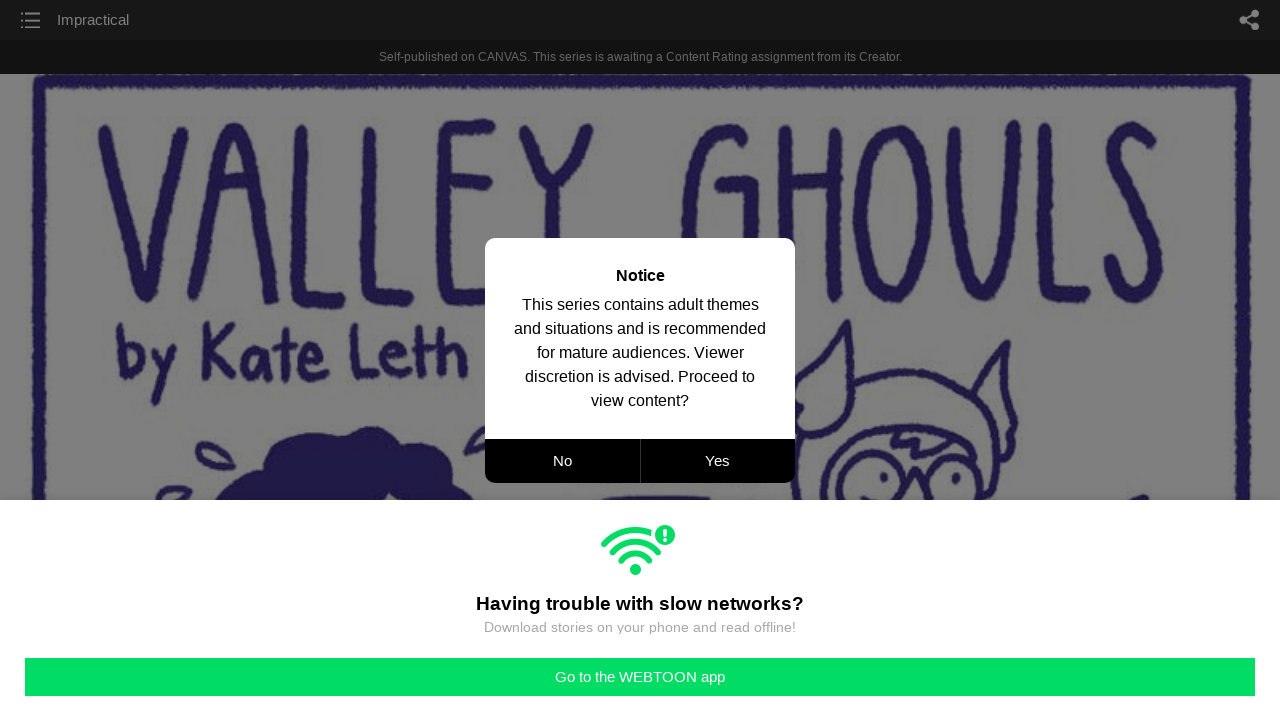

--- FILE ---
content_type: text/html;charset=UTF-8
request_url: https://m.webtoons.com/en/canvas/valley-ghouls/impractical/viewer?title_no=330059&episode_no=310
body_size: 31259
content:


















<!doctype html>



	
		
	
	


<html lang="en">
<head>
	
<title>Impractical - 310 | Valley Ghouls</title>
<meta name="keywords" content="Valley Ghouls, 310, Impractical, Slice-of-life, WEBTOON" />
<meta name="description" content="Impractical, Episode 310 of Valley Ghouls in WEBTOON. Valley Ghouls is a comic about queer stuff, bad jokes and love. Mostly the last part." />
	









<meta charset="utf-8">
<meta name="viewport" content="width=device-width,initial-scale=1.0,maximum-scale=1.0,minimum-scale=1.0,user-scalable=no">
<meta name="format-detection" content="telephone=no, address=no, email=no">


<meta name="google-site-verification" content="aWoDlJnEs_nCA01e0Xr3li87GWNItONKyXouoALdo-I" />
<meta name="msvalidate.01" content="281DEF78AB3934F46D3EA7F255D3D4FF" />
<meta name='yandex-verification' content='4f4872eadf4becc0' />






<link rel="shortcut icon" href="https://webtoons-static.pstatic.net/image/favicon/iPhone_57X57_2.png?dt=2017082401" type="image/x-icon">






<link rel="icon" sizes="192x192" href="https://webtoons-static.pstatic.net/image/favicon/android_192x192.png?dt=2017082401">








	<link rel="stylesheet" type="text/css" href="/static/bundle/w-67d95ad9de9f5995cb41.css">























<script>
	window.__headerState__ = {
		phase: 'release',
		domain: 'm.webtoons.com',
		gaTrackingId: 'UA-57082184-1',
		ga4TrackingId: 'G-ZTE4EZ7DVX',
		contentLanguage: 'ENGLISH',
		contentLanguageCode: 'en',
		browserType: 'CHROME',
		serviceZone: 'GLOBAL',
		gak_SerName : 'gak.webtoons.com',
		gakPlatformName: "WEB_MOBILE",
		gaPageName : "",
		googleAdsState : {
			gadWebtoonReadEvent : "",
			title : "Valley Ghouls",
			titleNo : "330059",
			episodeNo : "310",
			gadConversion : {
				"th": [{
					// GAD 태국 광고 계정 1
					conversionId: "AW-761239969", // AW-CONVERSION_ID : Google Ads 계정에 고유한 전환 ID
					conversionLabel: "yhf1CLXkr-0CEKGz_uoC" // AW-CONVERSION_LABEL : 각 전환 액션에 고유하게 부여되는 전환 라벨
				}, {
					// GAD 태국 광고 계정 2
					conversionId: "AW-758804776",
					conversionLabel: "GzVDCNuRsO0CEKji6ekC"
				}]
				// 언어가 추가되면 배열로 넣음
			}
		},
		afPbaKey: "fe890007-9461-4b38-a417-7611db3b631e",
		afWebKey: "c2d18deb-9c2e-4235-ae65-ff03ab88f5ce"
	};
</script>




	
	
		<script src="/static/bundle/decorators/cmp-18283a11856ea93436a0.js"></script>
		<script src="/static/bundle/decorators/header-0482b17c4a0c48ff7ee4.js"></script>
	


<script>
var lcs_SerName = window.lcs_SerName = 'lcs.loginfra.com';
var gak_SerName = window.gak_SerName = 'gak.webtoons.com';
</script>

	<meta name="viewport" content="width=device-width,initial-scale=1.0,maximum-scale=2.0,minimum-scale=1.0,user-scalable=yes">
	<meta property="og:title" content="Valley Ghouls - Impractical"/>
	<meta property="og:type" content="com-linewebtoon:episode"/>
	
		<meta property="og:url" content="https://www.webtoons.com/en/canvas/valley-ghouls/impractical/viewer?title_no=330059&episode_no=310"/>
	
	
	<meta property="og:site_name" content="www.webtoons.com"/>
	<meta property="og:image" content="https://swebtoon-phinf.pstatic.net/20201104_80/1604418375878A4dTP_PNG/dbb4553e-dc5c-409b-8d0c-3818fb185e60.png"/>
	<meta property="og:description" content="Valley Ghouls is a comic about queer stuff, bad jokes and love. Mostly the last part."/>
	<meta property="com-linewebtoon:episode:author" content="kateleth"/>

	<meta name="twitter:card" content="summary"/>
	<meta name="twitter:site" content="@LINEWebtoon"/>
	<meta name="twitter:image" content="https://swebtoon-phinf.pstatic.net/20201104_80/1604418375878A4dTP_PNG/dbb4553e-dc5c-409b-8d0c-3818fb185e60.png"/>
	<meta name="twitter:description" content="Valley Ghouls is a comic about queer stuff, bad jokes and love. Mostly the last part."/>
	<meta property="al:android:url" content="linewebtoon://viewer/challenge?titleNo=330059&episodeNo=310"/>
	<meta property="al:android:package" content="com.naver.linewebtoon"/>
	<meta property="al:android:app_name" content="LINE WEBTOON"/>
	<meta name="twitter:app:name:googleplay" content="LINE WEBTOON"/>
	<meta name="twitter:app:id:googleplay" content="com.naver.linewebtoon"/>
	<meta name="twitter:app:url:googleplay" content="linewebtoon://viewer/challenge?titleNo=330059&episodeNo=310"/>
	<meta property="al:ios:url" content="linewebtoon://viewer/challenge?titleNo=330059&episodeNo=310"/>
	<meta property="al:ios:app_store_id" content="894546091"/>
	<meta property="al:ios:app_name" content="LINE WEBTOON"/>
	<meta name="twitter:app:name:iphone" content="LINE WEBTOON"/>
	<meta name="twitter:app:id:iphone" content="894546091"/>
	<meta name="twitter:app:url:iphone" content="linewebtoon://viewer/challenge?titleNo=330059&episodeNo=310"/>
	<meta name="twitter:app:name:ipad" content="LINE WEBTOON"/>
	<meta name="twitter:app:id:ipad" content="894546091"/>
	<meta name="twitter:app:url:ipad" content="linewebtoon://viewer/challenge?titleNo=330059&episodeNo=310"/>
	<meta name="robots" content="noimageindex, noarchive "/>
	<link rel="canonical" href="https://www.webtoons.com/en/slice-of-life//impractical/viewer?title_no=330059&episode_no=310"/>
	<link rel="stylesheet" type="text/css" href="https://ssl.pstatic.net/static/wcc/gw/prod-1.0/index.css">
	
</head>

	
		
	
	


<body class="en ">
<div class="wrap" id="wrap">
	<div class="u_skip"><a href="#ct">skip to content</a></div>
	<!-- header -->
	<header role="banner" id="header" class="sub_header  _toolbar">
		<!-- title -->
		<h1 class="h1_viewer sub_title"><a href="#" class="link _goTop">Impractical</a></h1>
		<!-- //title -->
		<a href="https://m.webtoons.com/en/canvas/valley-ghouls/list?title_no=330059" class="btn_list v2"><span class="blind">list</span></a>
		<a href="#" id="shareLayerPopBtn" class="btn_share" onclick="return false;"><span class="blind">share</span></a>
		
		
			
				
				
				
				
					<p class="age_text">
						<span class="canvas_text">Self-published on CANVAS.</span>
						This series is awaiting a Content Rating assignment from its Creator.
					</p>
				
				
				
				
				
				
			
			
		
		
	</header>
	<!-- //header -->
	<hr>

	<!-- ct -->
	<div id="ct" role="main">
		<div id="loadingDiv" class="valign_box loading" style="height:3000px">
			<div class="col">
				<div id="loadingDivInner" class="inner" style="display:none">
					<p class="loading_bar"><span style="height:0%" id="loadingBarSpan"></span></p>
					<p class="dsc" id="loadingCaption" style="display:none"><span>Tip!</span> Download our WEBTOON app<br> to view series offline!</p>
				</div>
			</div>
		</div>
		
			
				<div class="viewer_img" id="_viewer"></div>
			
			
			
		

		

		
		<div class="viewer_cta_next" id="_webToAppCTA" style="display:none">
			<p class="info">You've reached the preview limit</p>
			<div class="episode_wrap">
				<div class="img_area">
					<img src="https://webtoon-phinf.pstatic.net/20211015_193/1634226339462oGnYb_PNG/6ffa387e-5e15-4ba1-8249-d0abc0cc5b59.png?type=f160_151" width="100%" alt="thumbnail">
				</div>
				<span class="text">Impractical</span>
			</div>
			<a href="#" id="_clickToApp" class="link_download">Access free full episodes on the app</a>
			<a href="#" class="link_faq _webtoapp_faq">Why should I read on the WEBTOON app?</a>
		</div>

		
		
			
				
					
					<div class="viewer_ad_area _mwViewerCanvasAdArea type_empty">
						
						<strong class="ad_title mwViewerCanvasAdTitle" style="display: none">Advertisement</strong>
						<div class="ad_img_box _viewerAdWrapper1" id="mwViewerCanvasAdWapper"></div>
					</div>
				
				
			
		
		

		<div class="viewer_cont_wrap _readComplete">
			

			
				
					<a href="#" id="creatorNoteArea"
					   class="creator_note "
					   data-profile-url="774on"
					   data-author-count="1">
						<h2 class="title">Creator</h2>
						<div class="author_area">
							<div class="profile">
								
									
									<span class="no_image"></span>
								
							</div>

							<span class="author">
								
									
									
										
											<span class="link"><span class="author_name">kateleth</span></span>
										
										
									
								
							</span>
						</div>
						<p class="author_text">Mocktail margaritas simply don't CUT IT</p>
					</a>
				
				
			

			
			<div class="viewer_sns_area _viewer_sns_area">
				
				<div class="sns_group" id="_shareArea">
					
						
						
							<a href="#" class="_viewerSnsBtn btn_sns line btn_line" data-sns="LINE" onclick="return false;">LINE</a>
							<a href="#" class="_viewerSnsBtn btn_sns facebook btn_facebook" data-sns="FACEBOOK" onclick="return false;">Facebook</a>
							<a href="#" class="_viewerSnsBtn btn_sns twitter btn_twitter" data-sns="TWITTER" onclick="return false;">X</a>
							
								<a href="#" class="_viewerSnsBtn btn_sns tumblr btn_tumblr" data-sns="TUMBLR" onclick="return false;">Tumblr</a>
								<a href="#" class="_viewerSnsBtn btn_sns reddit btn_reddit" data-sns="REDDIT" onclick="return false;">Reddit</a>
							
						
					
				</div>
				<p class="fav_area"><a href="#" class="btn_favorites" data-page-source="ViewerEnd" onclick="return false;">Subscribe</a></p>
			</div>

			
				<div class="report_area" id="_reportArea">
					<a href="#" class="btn_report _btnReport">Report</a>
				</div>
			

			
			
				<div class="viewer_patron">
					<p class="txt1">Enjoying the series? Support the creator by becoming a patron.</p>
					<span class="ico_loading" id="patreonLoading"></span>
					<p class="txt2" id="patreonInfoArea" style="display:none">
						<span class="ico_patron3"></span><span id="patronCount"></span><em class="bar">|</em>
						<span class="ico_patron4"></span><span id="patronPledge"></span>
					</p>
					<p class="txt2" id="patreonErrorArea" style="display:none">
						<span style="color:#808285;">Failed to load data, Please try again later.</span>
					</p>
					<a href="https://www.patreon.com/bePatron?utm_source=webtoons&utm_medium=link&utm_campaign=kateleth&u=2563698&redirect_uri=http%3A%2F%2Fm.webtoons.com%2Fchallenge%2FpatreonCallback" class="btn_become_patron" target="_blank">Become a Patron</a>
				</div>
			

			
			<div class="viewer_also_like _viewer_also_like"  style="display:none">
				<h3>You may also like</h3>
				<ul class="lst_type7">
					
				</ul>
			</div>
			

			<!-- comment 영역 -->
			<div class="viewer_best_comment _viewerBestComment" id="viewerBestComment" style="display:none">
				<a href="https://m.webtoons.com/en/canvas/valley-ghouls/impractical/comment?title_no=330059&episode_no=310"
				   class="viewer_best_comment_tit">Top Comments</a>
				<div id="comment_module"></div>
			</div>

			<div class="downapp_area2 viewer">
				
					
					
						<span>Wanna access your favorite comics offline?</span>
						<a class="_episode_footer_app_download lk_appdown">Download</a>
					
				
			</div>
			<a href="#" class="viewer_top _goTop">TOP</a>

			<div class="viewer_footer _toolbar">
				<div class="viewer_sequence" id="toolbarEpisodeListArea" style="display: none;">
					<div class="scroll_list">
						<ul id="sequence_scroll" class="sequence_list">
							
								
								
								<li >
									<a href="https://m.webtoons.com/en/canvas/valley-ghouls/tummy/viewer?title_no=330059&episode_no=1">
										
											<span class="num">#1</span>
										
										
											
												<img class="_thumbnailCheckVisible" src="https://webtoons-static.pstatic.net/image/bg_transparency.png" data-src="https://webtoon-phinf.pstatic.net/20190827_259/1566855026975XHdD5_JPEG/2ac5cf1b-5b4d-4657-9503-d2c360bc9949.jpg?type=f160_151" alt="Tummy" width="100%"
													 height="100%"/>
											
											
										
									</a>
								</li>
							
								
								
								<li >
									<a href="https://m.webtoons.com/en/canvas/valley-ghouls/whips-ass/viewer?title_no=330059&episode_no=2">
										
											<span class="num">#2</span>
										
										
											
												<img class="_thumbnailCheckVisible" src="https://webtoons-static.pstatic.net/image/bg_transparency.png" data-src="https://webtoon-phinf.pstatic.net/20190827_74/15668557255506MNGb_JPEG/cb19d19b-6d85-48eb-9366-063605c66039.jpg?type=f160_151" alt="Whips Ass" width="100%"
													 height="100%"/>
											
											
										
									</a>
								</li>
							
								
								
								<li >
									<a href="https://m.webtoons.com/en/canvas/valley-ghouls/john-wick/viewer?title_no=330059&episode_no=3">
										
											<span class="num">#3</span>
										
										
											
												<img class="_thumbnailCheckVisible" src="https://webtoons-static.pstatic.net/image/bg_transparency.png" data-src="https://webtoon-phinf.pstatic.net/20190827_163/1566856083493P76cl_JPEG/344c1632-c5be-4741-8e85-1aa45cb72950.jpg?type=f160_151" alt="John Wick" width="100%"
													 height="100%"/>
											
											
										
									</a>
								</li>
							
								
								
								<li >
									<a href="https://m.webtoons.com/en/canvas/valley-ghouls/brilliant/viewer?title_no=330059&episode_no=4">
										
											<span class="num">#4</span>
										
										
											
												<img class="_thumbnailCheckVisible" src="https://webtoons-static.pstatic.net/image/bg_transparency.png" data-src="https://webtoon-phinf.pstatic.net/20190827_239/1566856671442riTqY_JPEG/0b698870-bd4e-4aa4-99b1-5075eb0f20cb.jpg?type=f160_151" alt="Brilliant" width="100%"
													 height="100%"/>
											
											
										
									</a>
								</li>
							
								
								
								<li >
									<a href="https://m.webtoons.com/en/canvas/valley-ghouls/everything-is-bad/viewer?title_no=330059&episode_no=5">
										
											<span class="num">#5</span>
										
										
											
												<img class="_thumbnailCheckVisible" src="https://webtoons-static.pstatic.net/image/bg_transparency.png" data-src="https://webtoon-phinf.pstatic.net/20190827_42/1566861136222a9W1W_JPEG/0d82daee-9c8d-4015-af0f-5800b42f8970.jpg?type=f160_151" alt="Everything is Bad" width="100%"
													 height="100%"/>
											
											
										
									</a>
								</li>
							
								
								
								<li >
									<a href="https://m.webtoons.com/en/canvas/valley-ghouls/scary-vr/viewer?title_no=330059&episode_no=6">
										
											<span class="num">#6</span>
										
										
											
												<img class="_thumbnailCheckVisible" src="https://webtoons-static.pstatic.net/image/bg_transparency.png" data-src="https://webtoon-phinf.pstatic.net/20190827_257/1566861527705oTqsG_JPEG/6273fb84-4d0d-403c-b38b-41755b01871a.jpg?type=f160_151" alt="Scary VR" width="100%"
													 height="100%"/>
											
											
										
									</a>
								</li>
							
								
								
								<li >
									<a href="https://m.webtoons.com/en/canvas/valley-ghouls/anime-boyfriends/viewer?title_no=330059&episode_no=7">
										
											<span class="num">#7</span>
										
										
											
												<img class="_thumbnailCheckVisible" src="https://webtoons-static.pstatic.net/image/bg_transparency.png" data-src="https://webtoon-phinf.pstatic.net/20190827_259/1566861863390Lj1kU_JPEG/8a6f4e0a-648c-4854-a22c-ebd594a70159.jpg?type=f160_151" alt="Anime Boyfriends" width="100%"
													 height="100%"/>
											
											
										
									</a>
								</li>
							
								
								
								<li >
									<a href="https://m.webtoons.com/en/canvas/valley-ghouls/delighted/viewer?title_no=330059&episode_no=8">
										
											<span class="num">#8</span>
										
										
											
												<img class="_thumbnailCheckVisible" src="https://webtoons-static.pstatic.net/image/bg_transparency.png" data-src="https://webtoon-phinf.pstatic.net/20190827_139/1566862046377eHFEb_JPEG/5ffacd34-b367-4a2a-9d32-38e3ff4676d7.jpg?type=f160_151" alt="Delighted" width="100%"
													 height="100%"/>
											
											
										
									</a>
								</li>
							
								
								
								<li >
									<a href="https://m.webtoons.com/en/canvas/valley-ghouls/shes-the-baby/viewer?title_no=330059&episode_no=9">
										
											<span class="num">#9</span>
										
										
											
												<img class="_thumbnailCheckVisible" src="https://webtoons-static.pstatic.net/image/bg_transparency.png" data-src="https://webtoon-phinf.pstatic.net/20190827_256/1566862167598hwI9D_JPEG/c48ae86b-2aa4-4945-85cc-e1bbb596138d.jpg?type=f160_151" alt="She&amp;#39;s the Baby!" width="100%"
													 height="100%"/>
											
											
										
									</a>
								</li>
							
								
								
								<li >
									<a href="https://m.webtoons.com/en/canvas/valley-ghouls/scary-stories/viewer?title_no=330059&episode_no=10">
										
											<span class="num">#10</span>
										
										
											
												<img class="_thumbnailCheckVisible" src="https://webtoons-static.pstatic.net/image/bg_transparency.png" data-src="https://webtoon-phinf.pstatic.net/20190827_272/1566862264841as1j5_JPEG/50750eca-0a20-438e-b0da-72a2646e45b8.jpg?type=f160_151" alt="Scary Stories" width="100%"
													 height="100%"/>
											
											
										
									</a>
								</li>
							
								
								
								<li >
									<a href="https://m.webtoons.com/en/canvas/valley-ghouls/freezing/viewer?title_no=330059&episode_no=11">
										
											<span class="num">#11</span>
										
										
											
												<img class="_thumbnailCheckVisible" src="https://webtoons-static.pstatic.net/image/bg_transparency.png" data-src="https://webtoon-phinf.pstatic.net/20190827_144/1566862376275pDwr5_JPEG/6d0283de-7d15-4629-8f88-987ee76a6a53.jpg?type=f160_151" alt="Freezing!" width="100%"
													 height="100%"/>
											
											
										
									</a>
								</li>
							
								
								
								<li >
									<a href="https://m.webtoons.com/en/canvas/valley-ghouls/butt-thoughts/viewer?title_no=330059&episode_no=12">
										
											<span class="num">#12</span>
										
										
											
												<img class="_thumbnailCheckVisible" src="https://webtoons-static.pstatic.net/image/bg_transparency.png" data-src="https://webtoon-phinf.pstatic.net/20190827_172/1566862485320O3EuK_JPEG/9d93b9ea-83ba-4709-90a1-f5fbfcdfc70d.jpg?type=f160_151" alt="Butt Thoughts" width="100%"
													 height="100%"/>
											
											
										
									</a>
								</li>
							
								
								
								<li >
									<a href="https://m.webtoons.com/en/canvas/valley-ghouls/cuddlebug/viewer?title_no=330059&episode_no=13">
										
											<span class="num">#13</span>
										
										
											
												<img class="_thumbnailCheckVisible" src="https://webtoons-static.pstatic.net/image/bg_transparency.png" data-src="https://webtoon-phinf.pstatic.net/20190827_189/1566862583943vUTuj_JPEG/206d4e46-143f-40bc-a561-6cc0ff71055a.jpg?type=f160_151" alt="Cuddlebug" width="100%"
													 height="100%"/>
											
											
										
									</a>
								</li>
							
								
								
								<li >
									<a href="https://m.webtoons.com/en/canvas/valley-ghouls/overthrow/viewer?title_no=330059&episode_no=14">
										
											<span class="num">#14</span>
										
										
											
												<img class="_thumbnailCheckVisible" src="https://webtoons-static.pstatic.net/image/bg_transparency.png" data-src="https://webtoon-phinf.pstatic.net/20190827_45/1566862699196MJUhw_JPEG/ba76cabb-f648-4a82-a290-cd685546696f.jpg?type=f160_151" alt="Overthrow" width="100%"
													 height="100%"/>
											
											
										
									</a>
								</li>
							
								
								
								<li >
									<a href="https://m.webtoons.com/en/canvas/valley-ghouls/dumbasses/viewer?title_no=330059&episode_no=15">
										
											<span class="num">#15</span>
										
										
											
												<img class="_thumbnailCheckVisible" src="https://webtoons-static.pstatic.net/image/bg_transparency.png" data-src="https://webtoon-phinf.pstatic.net/20190827_31/15668629040056t6ni_JPEG/0defb601-3831-4dc1-b229-22e274168560.jpg?type=f160_151" alt="Dumbasses" width="100%"
													 height="100%"/>
											
											
										
									</a>
								</li>
							
								
								
								<li >
									<a href="https://m.webtoons.com/en/canvas/valley-ghouls/sex-idiot/viewer?title_no=330059&episode_no=16">
										
											<span class="num">#16</span>
										
										
											
												<img class="_thumbnailCheckVisible" src="https://webtoons-static.pstatic.net/image/bg_transparency.png" data-src="https://webtoon-phinf.pstatic.net/20190827_298/1566863852969iB1Bd_JPEG/182f8059-70ff-4abf-968b-c41661110e80.jpg?type=f160_151" alt="Sex Idiot" width="100%"
													 height="100%"/>
											
											
										
									</a>
								</li>
							
								
								
								<li >
									<a href="https://m.webtoons.com/en/canvas/valley-ghouls/legendary/viewer?title_no=330059&episode_no=17">
										
											<span class="num">#17</span>
										
										
											
												<img class="_thumbnailCheckVisible" src="https://webtoons-static.pstatic.net/image/bg_transparency.png" data-src="https://webtoon-phinf.pstatic.net/20190827_177/1566863929231n9YGO_JPEG/0fa0d503-de11-4a71-93a7-e271c7749079.jpg?type=f160_151" alt="Legendary" width="100%"
													 height="100%"/>
											
											
										
									</a>
								</li>
							
								
								
								<li >
									<a href="https://m.webtoons.com/en/canvas/valley-ghouls/inconvenient/viewer?title_no=330059&episode_no=18">
										
											<span class="num">#18</span>
										
										
											
												<img class="_thumbnailCheckVisible" src="https://webtoons-static.pstatic.net/image/bg_transparency.png" data-src="https://webtoon-phinf.pstatic.net/20190827_268/1566864239856vRHu1_JPEG/601ffef4-5a2c-4799-82d2-b94933ed9dd5.jpg?type=f160_151" alt="Inconvenient" width="100%"
													 height="100%"/>
											
											
										
									</a>
								</li>
							
								
								
								<li >
									<a href="https://m.webtoons.com/en/canvas/valley-ghouls/the-moods/viewer?title_no=330059&episode_no=19">
										
											<span class="num">#19</span>
										
										
											
												<img class="_thumbnailCheckVisible" src="https://webtoons-static.pstatic.net/image/bg_transparency.png" data-src="https://webtoon-phinf.pstatic.net/20190827_58/1566864379024feiiv_JPEG/55fbda1c-bac1-4d6b-871e-85410f8d58e1.jpg?type=f160_151" alt="The Moods" width="100%"
													 height="100%"/>
											
											
										
									</a>
								</li>
							
								
								
								<li >
									<a href="https://m.webtoons.com/en/canvas/valley-ghouls/lizzo/viewer?title_no=330059&episode_no=20">
										
											<span class="num">#20</span>
										
										
											
												<img class="_thumbnailCheckVisible" src="https://webtoons-static.pstatic.net/image/bg_transparency.png" data-src="https://webtoon-phinf.pstatic.net/20190827_116/1566864463775t3VTm_JPEG/ca37d580-5514-4a50-825a-1962ae75e222.jpg?type=f160_151" alt="Lizzo" width="100%"
													 height="100%"/>
											
											
										
									</a>
								</li>
							
								
								
								<li >
									<a href="https://m.webtoons.com/en/canvas/valley-ghouls/bad-news/viewer?title_no=330059&episode_no=21">
										
											<span class="num">#21</span>
										
										
											
												<img class="_thumbnailCheckVisible" src="https://webtoons-static.pstatic.net/image/bg_transparency.png" data-src="https://webtoon-phinf.pstatic.net/20190827_9/15668645428202diRK_JPEG/fd93a7aa-259a-4aea-9613-00ab2c6681fa.jpg?type=f160_151" alt="Bad News" width="100%"
													 height="100%"/>
											
											
										
									</a>
								</li>
							
								
								
								<li >
									<a href="https://m.webtoons.com/en/canvas/valley-ghouls/wall-scroll/viewer?title_no=330059&episode_no=22">
										
											<span class="num">#22</span>
										
										
											
												<img class="_thumbnailCheckVisible" src="https://webtoons-static.pstatic.net/image/bg_transparency.png" data-src="https://webtoon-phinf.pstatic.net/20190827_4/1566864860968khKlW_JPEG/e8419728-c65d-4fd8-ad8d-8330adce81e9.jpg?type=f160_151" alt="Wall Scroll" width="100%"
													 height="100%"/>
											
											
										
									</a>
								</li>
							
								
								
								<li >
									<a href="https://m.webtoons.com/en/canvas/valley-ghouls/paw/viewer?title_no=330059&episode_no=23">
										
											<span class="num">#23</span>
										
										
											
												<img class="_thumbnailCheckVisible" src="https://webtoons-static.pstatic.net/image/bg_transparency.png" data-src="https://webtoon-phinf.pstatic.net/20190827_160/1566864976100J6XOJ_JPEG/575c6396-db5f-42c9-a4a6-b6f22591f88c.jpg?type=f160_151" alt="Paw" width="100%"
													 height="100%"/>
											
											
										
									</a>
								</li>
							
								
								
								<li >
									<a href="https://m.webtoons.com/en/canvas/valley-ghouls/nightmare-bath/viewer?title_no=330059&episode_no=24">
										
											<span class="num">#24</span>
										
										
											
												<img class="_thumbnailCheckVisible" src="https://webtoons-static.pstatic.net/image/bg_transparency.png" data-src="https://webtoon-phinf.pstatic.net/20190827_140/156686508195036jA9_JPEG/7448331e-47c8-4fc6-bb07-313be2edf8ec.jpg?type=f160_151" alt="Nightmare Bath" width="100%"
													 height="100%"/>
											
											
										
									</a>
								</li>
							
								
								
								<li >
									<a href="https://m.webtoons.com/en/canvas/valley-ghouls/pride-month/viewer?title_no=330059&episode_no=25">
										
											<span class="num">#25</span>
										
										
											
												<img class="_thumbnailCheckVisible" src="https://webtoons-static.pstatic.net/image/bg_transparency.png" data-src="https://webtoon-phinf.pstatic.net/20190827_275/1566865177118g6qVG_JPEG/d197105f-3b47-4a66-b5b2-0b82200144f4.jpg?type=f160_151" alt="Pride Month!" width="100%"
													 height="100%"/>
											
											
										
									</a>
								</li>
							
								
								
								<li >
									<a href="https://m.webtoons.com/en/canvas/valley-ghouls/video-games/viewer?title_no=330059&episode_no=26">
										
											<span class="num">#26</span>
										
										
											
												<img class="_thumbnailCheckVisible" src="https://webtoons-static.pstatic.net/image/bg_transparency.png" data-src="https://webtoon-phinf.pstatic.net/20190827_240/1566865261353yOtA8_JPEG/f3d7831c-c92a-4e9b-a822-33b988990319.jpg?type=f160_151" alt="Video Games" width="100%"
													 height="100%"/>
											
											
										
									</a>
								</li>
							
								
								
								<li >
									<a href="https://m.webtoons.com/en/canvas/valley-ghouls/hot-mom/viewer?title_no=330059&episode_no=27">
										
											<span class="num">#27</span>
										
										
											
												<img class="_thumbnailCheckVisible" src="https://webtoons-static.pstatic.net/image/bg_transparency.png" data-src="https://webtoon-phinf.pstatic.net/20190827_283/1566865364036VjBig_JPEG/2997e757-d30f-4893-b943-640a607097fb.jpg?type=f160_151" alt="Hot Mom" width="100%"
													 height="100%"/>
											
											
										
									</a>
								</li>
							
								
								
								<li >
									<a href="https://m.webtoons.com/en/canvas/valley-ghouls/hey-siri/viewer?title_no=330059&episode_no=28">
										
											<span class="num">#28</span>
										
										
											
												<img class="_thumbnailCheckVisible" src="https://webtoons-static.pstatic.net/image/bg_transparency.png" data-src="https://webtoon-phinf.pstatic.net/20190827_208/1566865486825a2k1y_JPEG/10c9f220-b6ae-4145-a72b-14c74207bf35.jpg?type=f160_151" alt="Hey, Siri?" width="100%"
													 height="100%"/>
											
											
										
									</a>
								</li>
							
								
								
								<li >
									<a href="https://m.webtoons.com/en/canvas/valley-ghouls/feelin-fine/viewer?title_no=330059&episode_no=29">
										
											<span class="num">#29</span>
										
										
											
												<img class="_thumbnailCheckVisible" src="https://webtoons-static.pstatic.net/image/bg_transparency.png" data-src="https://webtoon-phinf.pstatic.net/20190827_158/1566865572430gy3hH_JPEG/7c297df7-e742-4638-84e5-e0323d988d6f.jpg?type=f160_151" alt="Feelin&amp;#39; Fine" width="100%"
													 height="100%"/>
											
											
										
									</a>
								</li>
							
								
								
								<li >
									<a href="https://m.webtoons.com/en/canvas/valley-ghouls/stay-awake/viewer?title_no=330059&episode_no=30">
										
											<span class="num">#30</span>
										
										
											
												<img class="_thumbnailCheckVisible" src="https://webtoons-static.pstatic.net/image/bg_transparency.png" data-src="https://webtoon-phinf.pstatic.net/20190827_199/1566865672261iPU6X_JPEG/519a89e6-89eb-4b17-adc3-077847dad8ee.jpg?type=f160_151" alt="Stay Awake!" width="100%"
													 height="100%"/>
											
											
										
									</a>
								</li>
							
								
								
								<li >
									<a href="https://m.webtoons.com/en/canvas/valley-ghouls/no-spoilers/viewer?title_no=330059&episode_no=31">
										
											<span class="num">#31</span>
										
										
											
												<img class="_thumbnailCheckVisible" src="https://webtoons-static.pstatic.net/image/bg_transparency.png" data-src="https://webtoon-phinf.pstatic.net/20190828_176/1566924912797nyOAw_JPEG/7b4d0598-de9e-4518-83b2-f177e55767da.jpg?type=f160_151" alt="No Spoilers" width="100%"
													 height="100%"/>
											
											
										
									</a>
								</li>
							
								
								
								<li >
									<a href="https://m.webtoons.com/en/canvas/valley-ghouls/quiet/viewer?title_no=330059&episode_no=32">
										
											<span class="num">#32</span>
										
										
											
												<img class="_thumbnailCheckVisible" src="https://webtoons-static.pstatic.net/image/bg_transparency.png" data-src="https://webtoon-phinf.pstatic.net/20190828_261/1566925085235jay5h_JPEG/699204ae-de34-4eea-b4c8-0433e972ab7c.jpg?type=f160_151" alt="Quiet" width="100%"
													 height="100%"/>
											
											
										
									</a>
								</li>
							
								
								
								<li >
									<a href="https://m.webtoons.com/en/canvas/valley-ghouls/droid/viewer?title_no=330059&episode_no=33">
										
											<span class="num">#33</span>
										
										
											
												<img class="_thumbnailCheckVisible" src="https://webtoons-static.pstatic.net/image/bg_transparency.png" data-src="https://webtoon-phinf.pstatic.net/20190828_221/1566925111225HJCKs_JPEG/6537ce6b-7420-4760-a720-a690c9387ff4.jpg?type=f160_151" alt="Droid" width="100%"
													 height="100%"/>
											
											
										
									</a>
								</li>
							
								
								
								<li >
									<a href="https://m.webtoons.com/en/canvas/valley-ghouls/sunny/viewer?title_no=330059&episode_no=34">
										
											<span class="num">#34</span>
										
										
											
												<img class="_thumbnailCheckVisible" src="https://webtoons-static.pstatic.net/image/bg_transparency.png" data-src="https://webtoon-phinf.pstatic.net/20190828_158/1566925222588idjt6_JPEG/e213133e-5fe2-4676-8dbe-c80fe2b64749.jpg?type=f160_151" alt="Sunny" width="100%"
													 height="100%"/>
											
											
										
									</a>
								</li>
							
								
								
								<li >
									<a href="https://m.webtoons.com/en/canvas/valley-ghouls/tarot/viewer?title_no=330059&episode_no=35">
										
											<span class="num">#35</span>
										
										
											
												<img class="_thumbnailCheckVisible" src="https://webtoons-static.pstatic.net/image/bg_transparency.png" data-src="https://webtoon-phinf.pstatic.net/20190828_30/1566925314283hByQm_JPEG/f263b6b3-5b73-4ede-be11-399da8addfd0.jpg?type=f160_151" alt="Tarot" width="100%"
													 height="100%"/>
											
											
										
									</a>
								</li>
							
								
								
								<li >
									<a href="https://m.webtoons.com/en/canvas/valley-ghouls/cookies/viewer?title_no=330059&episode_no=36">
										
											<span class="num">#36</span>
										
										
											
												<img class="_thumbnailCheckVisible" src="https://webtoons-static.pstatic.net/image/bg_transparency.png" data-src="https://webtoon-phinf.pstatic.net/20190828_293/1566925414488FC6vi_JPEG/4c738f70-7b48-49dd-955b-1cc212969613.jpg?type=f160_151" alt="Cookies" width="100%"
													 height="100%"/>
											
											
										
									</a>
								</li>
							
								
								
								<li >
									<a href="https://m.webtoons.com/en/canvas/valley-ghouls/vacation/viewer?title_no=330059&episode_no=37">
										
											<span class="num">#37</span>
										
										
											
												<img class="_thumbnailCheckVisible" src="https://webtoons-static.pstatic.net/image/bg_transparency.png" data-src="https://webtoon-phinf.pstatic.net/20190828_32/15669255204960Bbft_JPEG/8084ab21-d58d-4f5d-9441-04fb65e0b5f9.jpg?type=f160_151" alt="Vacation" width="100%"
													 height="100%"/>
											
											
										
									</a>
								</li>
							
								
								
								<li >
									<a href="https://m.webtoons.com/en/canvas/valley-ghouls/haircut/viewer?title_no=330059&episode_no=38">
										
											<span class="num">#38</span>
										
										
											
												<img class="_thumbnailCheckVisible" src="https://webtoons-static.pstatic.net/image/bg_transparency.png" data-src="https://webtoon-phinf.pstatic.net/20190828_15/1566925632251lw6ij_JPEG/f441a402-6240-43c3-ba48-8dc27eb59099.jpg?type=f160_151" alt="Haircut" width="100%"
													 height="100%"/>
											
											
										
									</a>
								</li>
							
								
								
								<li >
									<a href="https://m.webtoons.com/en/canvas/valley-ghouls/hometown/viewer?title_no=330059&episode_no=39">
										
											<span class="num">#39</span>
										
										
											
												<img class="_thumbnailCheckVisible" src="https://webtoons-static.pstatic.net/image/bg_transparency.png" data-src="https://webtoon-phinf.pstatic.net/20190828_174/1566925712583hdiC8_JPEG/c2a949a1-b40b-4367-bede-111a805d163b.jpg?type=f160_151" alt="Hometown" width="100%"
													 height="100%"/>
											
											
										
									</a>
								</li>
							
								
								
								<li >
									<a href="https://m.webtoons.com/en/canvas/valley-ghouls/eva/viewer?title_no=330059&episode_no=40">
										
											<span class="num">#40</span>
										
										
											
												<img class="_thumbnailCheckVisible" src="https://webtoons-static.pstatic.net/image/bg_transparency.png" data-src="https://webtoon-phinf.pstatic.net/20190828_257/1566925808665Hlp3Y_JPEG/26051adc-4d14-47d9-b4f6-0adfc8b99d0f.jpg?type=f160_151" alt="Eva" width="100%"
													 height="100%"/>
											
											
										
									</a>
								</li>
							
								
								
								<li >
									<a href="https://m.webtoons.com/en/canvas/valley-ghouls/nurse/viewer?title_no=330059&episode_no=41">
										
											<span class="num">#41</span>
										
										
											
												<img class="_thumbnailCheckVisible" src="https://webtoons-static.pstatic.net/image/bg_transparency.png" data-src="https://webtoon-phinf.pstatic.net/20190828_201/1566925884840EdR0t_JPEG/f94724dc-cda7-400c-b0df-649605b113fc.jpg?type=f160_151" alt="Nurse" width="100%"
													 height="100%"/>
											
											
										
									</a>
								</li>
							
								
								
								<li >
									<a href="https://m.webtoons.com/en/canvas/valley-ghouls/canada-day/viewer?title_no=330059&episode_no=42">
										
											<span class="num">#42</span>
										
										
											
												<img class="_thumbnailCheckVisible" src="https://webtoons-static.pstatic.net/image/bg_transparency.png" data-src="https://webtoon-phinf.pstatic.net/20190828_238/1566925998423KmSfb_JPEG/d092d9fd-75f8-469c-92f7-0b555836dbdf.jpg?type=f160_151" alt="Canada Day!" width="100%"
													 height="100%"/>
											
											
										
									</a>
								</li>
							
								
								
								<li >
									<a href="https://m.webtoons.com/en/canvas/valley-ghouls/phrasing/viewer?title_no=330059&episode_no=43">
										
											<span class="num">#43</span>
										
										
											
												<img class="_thumbnailCheckVisible" src="https://webtoons-static.pstatic.net/image/bg_transparency.png" data-src="https://webtoon-phinf.pstatic.net/20190828_275/15669260865967Nyhv_JPEG/09e7a9d9-80cd-4d29-95c9-73f7d6ed1fe6.jpg?type=f160_151" alt="Phrasing?!" width="100%"
													 height="100%"/>
											
											
										
									</a>
								</li>
							
								
								
								<li >
									<a href="https://m.webtoons.com/en/canvas/valley-ghouls/summer/viewer?title_no=330059&episode_no=44">
										
											<span class="num">#44</span>
										
										
											
												<img class="_thumbnailCheckVisible" src="https://webtoons-static.pstatic.net/image/bg_transparency.png" data-src="https://webtoon-phinf.pstatic.net/20190828_136/1566926188914lC1J5_JPEG/18fa5c5e-e47f-4327-a7ac-6caf65fb9e95.jpg?type=f160_151" alt="Summer" width="100%"
													 height="100%"/>
											
											
										
									</a>
								</li>
							
								
								
								<li >
									<a href="https://m.webtoons.com/en/canvas/valley-ghouls/independence/viewer?title_no=330059&episode_no=45">
										
											<span class="num">#45</span>
										
										
											
												<img class="_thumbnailCheckVisible" src="https://webtoons-static.pstatic.net/image/bg_transparency.png" data-src="https://webtoon-phinf.pstatic.net/20190828_93/1566926277554pomPL_JPEG/a50fd3bb-7de2-4f22-9902-8aa62500090d.jpg?type=f160_151" alt="Independence+" width="100%"
													 height="100%"/>
											
											
										
									</a>
								</li>
							
								
								
								<li >
									<a href="https://m.webtoons.com/en/canvas/valley-ghouls/desert/viewer?title_no=330059&episode_no=46">
										
											<span class="num">#46</span>
										
										
											
												<img class="_thumbnailCheckVisible" src="https://webtoons-static.pstatic.net/image/bg_transparency.png" data-src="https://webtoon-phinf.pstatic.net/20190828_52/1566926404154IJ3c6_JPEG/4eb366a7-cf12-4cbb-8abd-1cc6edfbdebc.jpg?type=f160_151" alt="Desert" width="100%"
													 height="100%"/>
											
											
										
									</a>
								</li>
							
								
								
								<li >
									<a href="https://m.webtoons.com/en/canvas/valley-ghouls/tap/viewer?title_no=330059&episode_no=47">
										
											<span class="num">#47</span>
										
										
											
												<img class="_thumbnailCheckVisible" src="https://webtoons-static.pstatic.net/image/bg_transparency.png" data-src="https://webtoon-phinf.pstatic.net/20190828_67/1566926881118pRb36_JPEG/af0b6b83-6b96-464a-b2c8-85050ff4ce8f.jpg?type=f160_151" alt="Tap" width="100%"
													 height="100%"/>
											
											
										
									</a>
								</li>
							
								
								
								<li >
									<a href="https://m.webtoons.com/en/canvas/valley-ghouls/acab/viewer?title_no=330059&episode_no=48">
										
											<span class="num">#48</span>
										
										
											
												<img class="_thumbnailCheckVisible" src="https://webtoons-static.pstatic.net/image/bg_transparency.png" data-src="https://webtoon-phinf.pstatic.net/20190828_37/1566927072081trqVp_JPEG/ce09d245-aebe-4806-bf2b-fb02610a7835.jpg?type=f160_151" alt="ACAB" width="100%"
													 height="100%"/>
											
											
										
									</a>
								</li>
							
								
								
								<li >
									<a href="https://m.webtoons.com/en/canvas/valley-ghouls/cats/viewer?title_no=330059&episode_no=49">
										
											<span class="num">#49</span>
										
										
											
												<img class="_thumbnailCheckVisible" src="https://webtoons-static.pstatic.net/image/bg_transparency.png" data-src="https://webtoon-phinf.pstatic.net/20190828_11/1566927136295WgPAU_JPEG/06f2ee1e-1c56-48f2-863e-0ff3feaa5fa4.jpg?type=f160_151" alt="CATS" width="100%"
													 height="100%"/>
											
											
										
									</a>
								</li>
							
								
								
								<li >
									<a href="https://m.webtoons.com/en/canvas/valley-ghouls/sdcc/viewer?title_no=330059&episode_no=50">
										
											<span class="num">#50</span>
										
										
											
												<img class="_thumbnailCheckVisible" src="https://webtoons-static.pstatic.net/image/bg_transparency.png" data-src="https://webtoon-phinf.pstatic.net/20190828_294/1566927212610TA8xr_JPEG/5914a56b-dd96-4b7e-a3fe-a5d0a94d2b6f.jpg?type=f160_151" alt="SDCC" width="100%"
													 height="100%"/>
											
											
										
									</a>
								</li>
							
								
								
								<li >
									<a href="https://m.webtoons.com/en/canvas/valley-ghouls/legs/viewer?title_no=330059&episode_no=51">
										
											<span class="num">#51</span>
										
										
											
												<img class="_thumbnailCheckVisible" src="https://webtoons-static.pstatic.net/image/bg_transparency.png" data-src="https://webtoon-phinf.pstatic.net/20190828_187/1566927516200BoWyT_JPEG/856aea8b-4814-4a34-9a1d-4957d4261434.jpg?type=f160_151" alt="Legs" width="100%"
													 height="100%"/>
											
											
										
									</a>
								</li>
							
								
								
								<li >
									<a href="https://m.webtoons.com/en/canvas/valley-ghouls/too-much/viewer?title_no=330059&episode_no=52">
										
											<span class="num">#52</span>
										
										
											
												<img class="_thumbnailCheckVisible" src="https://webtoons-static.pstatic.net/image/bg_transparency.png" data-src="https://webtoon-phinf.pstatic.net/20190828_88/15669280713028htob_JPEG/4d5b62c1-483d-423f-a85d-4856d747e6c6.jpg?type=f160_151" alt="Too Much" width="100%"
													 height="100%"/>
											
											
										
									</a>
								</li>
							
								
								
								<li >
									<a href="https://m.webtoons.com/en/canvas/valley-ghouls/welcome/viewer?title_no=330059&episode_no=53">
										
											<span class="num">#53</span>
										
										
											
												<img class="_thumbnailCheckVisible" src="https://webtoons-static.pstatic.net/image/bg_transparency.png" data-src="https://webtoon-phinf.pstatic.net/20190828_290/15669281896043jq63_JPEG/4310d3cc-9843-493a-acb4-93202a4f0657.jpg?type=f160_151" alt="Welcome!" width="100%"
													 height="100%"/>
											
											
										
									</a>
								</li>
							
								
								
								<li >
									<a href="https://m.webtoons.com/en/canvas/valley-ghouls/wolves/viewer?title_no=330059&episode_no=54">
										
											<span class="num">#54</span>
										
										
											
												<img class="_thumbnailCheckVisible" src="https://webtoons-static.pstatic.net/image/bg_transparency.png" data-src="https://webtoon-phinf.pstatic.net/20190828_290/1566928292112YNouv_JPEG/bb8d9ced-2b4a-4673-a2d8-0cf7acfdc909.jpg?type=f160_151" alt="Wolves" width="100%"
													 height="100%"/>
											
											
										
									</a>
								</li>
							
								
								
								<li >
									<a href="https://m.webtoons.com/en/canvas/valley-ghouls/memories/viewer?title_no=330059&episode_no=55">
										
											<span class="num">#55</span>
										
										
											
												<img class="_thumbnailCheckVisible" src="https://webtoons-static.pstatic.net/image/bg_transparency.png" data-src="https://webtoon-phinf.pstatic.net/20190828_247/1566928445212NRODD_JPEG/b32886a0-4e42-4a01-9980-f3311add1bdd.jpg?type=f160_151" alt="Memories" width="100%"
													 height="100%"/>
											
											
										
									</a>
								</li>
							
								
								
								<li >
									<a href="https://m.webtoons.com/en/canvas/valley-ghouls/jitters/viewer?title_no=330059&episode_no=56">
										
											<span class="num">#56</span>
										
										
											
												<img class="_thumbnailCheckVisible" src="https://webtoons-static.pstatic.net/image/bg_transparency.png" data-src="https://webtoon-phinf.pstatic.net/20190828_46/1566928536200LbgL2_JPEG/8a33c19c-7314-4e7c-ab40-2624abe60542.jpg?type=f160_151" alt="Jitters" width="100%"
													 height="100%"/>
											
											
										
									</a>
								</li>
							
								
								
								<li >
									<a href="https://m.webtoons.com/en/canvas/valley-ghouls/autumnal/viewer?title_no=330059&episode_no=57">
										
											<span class="num">#57</span>
										
										
											
												<img class="_thumbnailCheckVisible" src="https://webtoons-static.pstatic.net/image/bg_transparency.png" data-src="https://webtoon-phinf.pstatic.net/20190828_220/1566928617114HQLsP_JPEG/fa9be231-e00e-43c4-a75f-4357de128af5.jpg?type=f160_151" alt="Autumnal" width="100%"
													 height="100%"/>
											
											
										
									</a>
								</li>
							
								
								
								<li >
									<a href="https://m.webtoons.com/en/canvas/valley-ghouls/final-boss/viewer?title_no=330059&episode_no=58">
										
											<span class="num">#58</span>
										
										
											
												<img class="_thumbnailCheckVisible" src="https://webtoons-static.pstatic.net/image/bg_transparency.png" data-src="https://webtoon-phinf.pstatic.net/20190828_205/1566928693663yeYcp_JPEG/bb75e818-6e70-454b-b714-90b9f780820f.jpg?type=f160_151" alt="Final Boss" width="100%"
													 height="100%"/>
											
											
										
									</a>
								</li>
							
								
								
								<li >
									<a href="https://m.webtoons.com/en/canvas/valley-ghouls/vetting/viewer?title_no=330059&episode_no=59">
										
											<span class="num">#59</span>
										
										
											
												<img class="_thumbnailCheckVisible" src="https://webtoons-static.pstatic.net/image/bg_transparency.png" data-src="https://webtoon-phinf.pstatic.net/20190828_208/1566928872408NQDot_JPEG/2bf11b0d-3e1c-4cdd-a76e-e7e8a18f0164.jpg?type=f160_151" alt="Vetting" width="100%"
													 height="100%"/>
											
											
										
									</a>
								</li>
							
								
								
								<li >
									<a href="https://m.webtoons.com/en/canvas/valley-ghouls/coda/viewer?title_no=330059&episode_no=60">
										
											<span class="num">#60</span>
										
										
											
												<img class="_thumbnailCheckVisible" src="https://webtoons-static.pstatic.net/image/bg_transparency.png" data-src="https://webtoon-phinf.pstatic.net/20190828_57/1566928961734kUPNP_JPEG/5ea84de0-f1e6-483c-a482-1392bca7519f.jpg?type=f160_151" alt="Coda" width="100%"
													 height="100%"/>
											
											
										
									</a>
								</li>
							
								
								
								<li >
									<a href="https://m.webtoons.com/en/canvas/valley-ghouls/hero/viewer?title_no=330059&episode_no=61">
										
											<span class="num">#61</span>
										
										
											
												<img class="_thumbnailCheckVisible" src="https://webtoons-static.pstatic.net/image/bg_transparency.png" data-src="https://webtoon-phinf.pstatic.net/20190828_274/1566929034521QwkvN_JPEG/bb65ae02-313e-4c03-a652-8f59c904b159.jpg?type=f160_151" alt="Hero" width="100%"
													 height="100%"/>
											
											
										
									</a>
								</li>
							
								
								
								<li >
									<a href="https://m.webtoons.com/en/canvas/valley-ghouls/take-out/viewer?title_no=330059&episode_no=62">
										
											<span class="num">#62</span>
										
										
											
												<img class="_thumbnailCheckVisible" src="https://webtoons-static.pstatic.net/image/bg_transparency.png" data-src="https://webtoon-phinf.pstatic.net/20190828_1/1566929107027CvbUj_JPEG/8764423b-a3a3-4539-acd2-c5f3c7b114b9.jpg?type=f160_151" alt="Take-Out" width="100%"
													 height="100%"/>
											
											
										
									</a>
								</li>
							
								
								
								<li >
									<a href="https://m.webtoons.com/en/canvas/valley-ghouls/monetize/viewer?title_no=330059&episode_no=63">
										
											<span class="num">#63</span>
										
										
											
												<img class="_thumbnailCheckVisible" src="https://webtoons-static.pstatic.net/image/bg_transparency.png" data-src="https://webtoon-phinf.pstatic.net/20190828_60/1566929198707YXnik_JPEG/fb3ff09c-aeeb-4ff3-ab58-53d250e0ecfc.jpg?type=f160_151" alt="Monetize" width="100%"
													 height="100%"/>
											
											
										
									</a>
								</li>
							
								
								
								<li >
									<a href="https://m.webtoons.com/en/canvas/valley-ghouls/content/viewer?title_no=330059&episode_no=64">
										
											<span class="num">#64</span>
										
										
											
												<img class="_thumbnailCheckVisible" src="https://webtoons-static.pstatic.net/image/bg_transparency.png" data-src="https://webtoon-phinf.pstatic.net/20190828_300/1566929304582aCIey_JPEG/ab237b8e-1593-47be-af0e-61472719f9db.jpg?type=f160_151" alt="Content" width="100%"
													 height="100%"/>
											
											
										
									</a>
								</li>
							
								
								
								<li >
									<a href="https://m.webtoons.com/en/canvas/valley-ghouls/schedule/viewer?title_no=330059&episode_no=65">
										
											<span class="num">#65</span>
										
										
											
												<img class="_thumbnailCheckVisible" src="https://webtoons-static.pstatic.net/image/bg_transparency.png" data-src="https://webtoon-phinf.pstatic.net/20190828_246/1566929397403hzeLK_JPEG/9e780611-6a32-415c-8108-f27ba6e018f4.jpg?type=f160_151" alt="Schedule" width="100%"
													 height="100%"/>
											
											
										
									</a>
								</li>
							
								
								
								<li >
									<a href="https://m.webtoons.com/en/canvas/valley-ghouls/enthused/viewer?title_no=330059&episode_no=66">
										
											<span class="num">#66</span>
										
										
											
												<img class="_thumbnailCheckVisible" src="https://webtoons-static.pstatic.net/image/bg_transparency.png" data-src="https://webtoon-phinf.pstatic.net/20190828_119/15669295108395K18a_JPEG/1420e0a7-bbbd-43b3-9a44-e1bb26e1dd83.jpg?type=f160_151" alt="Enthused" width="100%"
													 height="100%"/>
											
											
										
									</a>
								</li>
							
								
								
								<li >
									<a href="https://m.webtoons.com/en/canvas/valley-ghouls/on-repeat/viewer?title_no=330059&episode_no=67">
										
											<span class="num">#67</span>
										
										
											
												<img class="_thumbnailCheckVisible" src="https://webtoons-static.pstatic.net/image/bg_transparency.png" data-src="https://webtoon-phinf.pstatic.net/20190828_86/15669352591449OScv_JPEG/96cdb6f8-73d3-4524-aba4-4d88c433586b.jpg?type=f160_151" alt="On Repeat" width="100%"
													 height="100%"/>
											
											
										
									</a>
								</li>
							
								
								
								<li >
									<a href="https://m.webtoons.com/en/canvas/valley-ghouls/textbook/viewer?title_no=330059&episode_no=68">
										
											<span class="num">#68</span>
										
										
											
												<img class="_thumbnailCheckVisible" src="https://webtoons-static.pstatic.net/image/bg_transparency.png" data-src="https://webtoon-phinf.pstatic.net/20190829_130/1567019615506NPoSc_JPEG/1ed35e6b-e8d5-4064-aa46-e356d8c637a5.jpg?type=f160_151" alt="Textbook" width="100%"
													 height="100%"/>
											
											
										
									</a>
								</li>
							
								
								
								<li >
									<a href="https://m.webtoons.com/en/canvas/valley-ghouls/team-up/viewer?title_no=330059&episode_no=69">
										
											<span class="num">#69</span>
										
										
											
												<img class="_thumbnailCheckVisible" src="https://webtoons-static.pstatic.net/image/bg_transparency.png" data-src="https://webtoon-phinf.pstatic.net/20190830_195/1567115851839xwiN9_JPEG/3e147298-fa94-4e69-a4d5-65554c96098e.jpg?type=f160_151" alt="Team-Up" width="100%"
													 height="100%"/>
											
											
										
									</a>
								</li>
							
								
								
								<li >
									<a href="https://m.webtoons.com/en/canvas/valley-ghouls/freelance/viewer?title_no=330059&episode_no=70">
										
											<span class="num">#70</span>
										
										
											
												<img class="_thumbnailCheckVisible" src="https://webtoons-static.pstatic.net/image/bg_transparency.png" data-src="https://webtoon-phinf.pstatic.net/20190831_182/1567190715082pgT4N_JPEG/0d5ba1fc-5c38-47e1-b598-5097f79928c5.jpg?type=f160_151" alt="Freelance" width="100%"
													 height="100%"/>
											
											
										
									</a>
								</li>
							
								
								
								<li >
									<a href="https://m.webtoons.com/en/canvas/valley-ghouls/work-for-hire/viewer?title_no=330059&episode_no=71">
										
											<span class="num">#71</span>
										
										
											
												<img class="_thumbnailCheckVisible" src="https://webtoons-static.pstatic.net/image/bg_transparency.png" data-src="https://webtoon-phinf.pstatic.net/20190903_145/1567459858592jbKul_JPEG/ca4cebd1-ed23-4aa7-ad71-43072fd52f9b.jpg?type=f160_151" alt="Work For Hire" width="100%"
													 height="100%"/>
											
											
										
									</a>
								</li>
							
								
								
								<li >
									<a href="https://m.webtoons.com/en/canvas/valley-ghouls/morning-routine/viewer?title_no=330059&episode_no=72">
										
											<span class="num">#72</span>
										
										
											
												<img class="_thumbnailCheckVisible" src="https://webtoons-static.pstatic.net/image/bg_transparency.png" data-src="https://webtoon-phinf.pstatic.net/20190904_245/1567543185026Qwiwb_JPEG/d6ca22c5-affa-4f3d-90dc-291e4ac3ac54.jpg?type=f160_151" alt="Morning Routine" width="100%"
													 height="100%"/>
											
											
										
									</a>
								</li>
							
								
								
								<li >
									<a href="https://m.webtoons.com/en/canvas/valley-ghouls/similes/viewer?title_no=330059&episode_no=73">
										
											<span class="num">#73</span>
										
										
											
												<img class="_thumbnailCheckVisible" src="https://webtoons-static.pstatic.net/image/bg_transparency.png" data-src="https://webtoon-phinf.pstatic.net/20190905_124/15676217739789RhJX_JPEG/3efbf7a7-d14f-4798-9720-0defb18989b0.jpg?type=f160_151" alt="Similes" width="100%"
													 height="100%"/>
											
											
										
									</a>
								</li>
							
								
								
								<li >
									<a href="https://m.webtoons.com/en/canvas/valley-ghouls/chores/viewer?title_no=330059&episode_no=74">
										
											<span class="num">#74</span>
										
										
											
												<img class="_thumbnailCheckVisible" src="https://webtoons-static.pstatic.net/image/bg_transparency.png" data-src="https://webtoon-phinf.pstatic.net/20190910_235/1568053697016glBuc_JPEG/f0a23054-a020-41d9-8672-540068b27ca3.jpg?type=f160_151" alt="Chores" width="100%"
													 height="100%"/>
											
											
										
									</a>
								</li>
							
								
								
								<li >
									<a href="https://m.webtoons.com/en/canvas/valley-ghouls/yes/viewer?title_no=330059&episode_no=75">
										
											<span class="num">#75</span>
										
										
											
												<img class="_thumbnailCheckVisible" src="https://webtoons-static.pstatic.net/image/bg_transparency.png" data-src="https://webtoon-phinf.pstatic.net/20190911_90/1568145596338RBaop_JPEG/6ecade25-6e7d-4c90-b642-610e1fbf4195.jpg?type=f160_151" alt="Yes" width="100%"
													 height="100%"/>
											
											
										
									</a>
								</li>
							
								
								
								<li >
									<a href="https://m.webtoons.com/en/canvas/valley-ghouls/begin-again/viewer?title_no=330059&episode_no=76">
										
											<span class="num">#76</span>
										
										
											
												<img class="_thumbnailCheckVisible" src="https://webtoons-static.pstatic.net/image/bg_transparency.png" data-src="https://webtoon-phinf.pstatic.net/20190912_54/1568227374287QRuCn_JPEG/c123522f-920f-4050-8da3-9a7cf55f05fb.jpg?type=f160_151" alt="Begin Again" width="100%"
													 height="100%"/>
											
											
										
									</a>
								</li>
							
								
								
								<li >
									<a href="https://m.webtoons.com/en/canvas/valley-ghouls/titles/viewer?title_no=330059&episode_no=77">
										
											<span class="num">#77</span>
										
										
											
												<img class="_thumbnailCheckVisible" src="https://webtoons-static.pstatic.net/image/bg_transparency.png" data-src="https://webtoon-phinf.pstatic.net/20190913_285/1568314706925k56FF_JPEG/1f3e9304-86d5-4f76-930c-f7eaa917f8e8.jpg?type=f160_151" alt="Titles" width="100%"
													 height="100%"/>
											
											
										
									</a>
								</li>
							
								
								
								<li >
									<a href="https://m.webtoons.com/en/canvas/valley-ghouls/spreadsheet/viewer?title_no=330059&episode_no=78">
										
											<span class="num">#78</span>
										
										
											
												<img class="_thumbnailCheckVisible" src="https://webtoons-static.pstatic.net/image/bg_transparency.png" data-src="https://webtoon-phinf.pstatic.net/20190914_259/15683999152724IIl7_JPEG/0800f1bb-137c-4ebf-a96a-fba9f70646bf.jpg?type=f160_151" alt="Spreadsheet" width="100%"
													 height="100%"/>
											
											
										
									</a>
								</li>
							
								
								
								<li >
									<a href="https://m.webtoons.com/en/canvas/valley-ghouls/ensemble/viewer?title_no=330059&episode_no=79">
										
											<span class="num">#79</span>
										
										
											
												<img class="_thumbnailCheckVisible" src="https://webtoons-static.pstatic.net/image/bg_transparency.png" data-src="https://webtoon-phinf.pstatic.net/20190917_12/1568660989662e860x_JPEG/f989501b-da5c-46dd-a8b5-2edaf9c1b202.jpg?type=f160_151" alt="Ensemble" width="100%"
													 height="100%"/>
											
											
										
									</a>
								</li>
							
								
								
								<li >
									<a href="https://m.webtoons.com/en/canvas/valley-ghouls/they/viewer?title_no=330059&episode_no=80">
										
											<span class="num">#80</span>
										
										
											
												<img class="_thumbnailCheckVisible" src="https://webtoons-static.pstatic.net/image/bg_transparency.png" data-src="https://webtoon-phinf.pstatic.net/20190918_114/15687466129391jExU_JPEG/9ac01c73-38b9-44b3-8e92-d698001436d1.jpg?type=f160_151" alt="They" width="100%"
													 height="100%"/>
											
											
										
									</a>
								</li>
							
								
								
								<li >
									<a href="https://m.webtoons.com/en/canvas/valley-ghouls/perspective/viewer?title_no=330059&episode_no=81">
										
											<span class="num">#81</span>
										
										
											
												<img class="_thumbnailCheckVisible" src="https://webtoons-static.pstatic.net/image/bg_transparency.png" data-src="https://webtoon-phinf.pstatic.net/20190920_125/156891659273971KRz_JPEG/49ed4117-8d74-4c3c-80ed-4a478016f63e.jpg?type=f160_151" alt="Perspective" width="100%"
													 height="100%"/>
											
											
										
									</a>
								</li>
							
								
								
								<li >
									<a href="https://m.webtoons.com/en/canvas/valley-ghouls/hardy/viewer?title_no=330059&episode_no=82">
										
											<span class="num">#82</span>
										
										
											
												<img class="_thumbnailCheckVisible" src="https://webtoons-static.pstatic.net/image/bg_transparency.png" data-src="https://webtoon-phinf.pstatic.net/20190921_236/1569002863441Qhiz7_JPEG/51d75679-232d-4fc2-9fbe-78b07b851190.jpg?type=f160_151" alt="Hardy" width="100%"
													 height="100%"/>
											
											
										
									</a>
								</li>
							
								
								
								<li >
									<a href="https://m.webtoons.com/en/canvas/valley-ghouls/visible/viewer?title_no=330059&episode_no=83">
										
											<span class="num">#83</span>
										
										
											
												<img class="_thumbnailCheckVisible" src="https://webtoons-static.pstatic.net/image/bg_transparency.png" data-src="https://webtoon-phinf.pstatic.net/20190924_47/1569263552706ioYva_JPEG/7caccc70-561e-4912-9f23-efe55f6cd02a.jpg?type=f160_151" alt="Visible" width="100%"
													 height="100%"/>
											
											
										
									</a>
								</li>
							
								
								
								<li >
									<a href="https://m.webtoons.com/en/canvas/valley-ghouls/petty/viewer?title_no=330059&episode_no=84">
										
											<span class="num">#84</span>
										
										
											
												<img class="_thumbnailCheckVisible" src="https://webtoons-static.pstatic.net/image/bg_transparency.png" data-src="https://webtoon-phinf.pstatic.net/20190925_183/1569351671961C6lPW_JPEG/f2cbd64b-f499-4920-a632-49b318d07f33.jpg?type=f160_151" alt="Petty" width="100%"
													 height="100%"/>
											
											
										
									</a>
								</li>
							
								
								
								<li >
									<a href="https://m.webtoons.com/en/canvas/valley-ghouls/hit-and-run/viewer?title_no=330059&episode_no=85">
										
											<span class="num">#85</span>
										
										
											
												<img class="_thumbnailCheckVisible" src="https://webtoons-static.pstatic.net/image/bg_transparency.png" data-src="https://webtoon-phinf.pstatic.net/20190926_251/15694353554465Ojph_JPEG/f0e270b5-57f4-49e2-a613-60ccc013d3d0.jpg?type=f160_151" alt="Hit And Run" width="100%"
													 height="100%"/>
											
											
										
									</a>
								</li>
							
								
								
								<li >
									<a href="https://m.webtoons.com/en/canvas/valley-ghouls/tough/viewer?title_no=330059&episode_no=86">
										
											<span class="num">#86</span>
										
										
											
												<img class="_thumbnailCheckVisible" src="https://webtoons-static.pstatic.net/image/bg_transparency.png" data-src="https://webtoon-phinf.pstatic.net/20190927_81/1569525638491HTnE9_JPEG/06d7048b-8ae7-4230-87c9-5ee46b156890.jpg?type=f160_151" alt="Tough" width="100%"
													 height="100%"/>
											
											
										
									</a>
								</li>
							
								
								
								<li >
									<a href="https://m.webtoons.com/en/canvas/valley-ghouls/give-and-take/viewer?title_no=330059&episode_no=87">
										
											<span class="num">#87</span>
										
										
											
												<img class="_thumbnailCheckVisible" src="https://webtoons-static.pstatic.net/image/bg_transparency.png" data-src="https://webtoon-phinf.pstatic.net/20190928_45/1569610622140ug9C9_JPEG/8c60fb1e-e8b4-41af-83ac-3abb8e77df31.jpg?type=f160_151" alt="Give and Take" width="100%"
													 height="100%"/>
											
											
										
									</a>
								</li>
							
								
								
								<li >
									<a href="https://m.webtoons.com/en/canvas/valley-ghouls/peace/viewer?title_no=330059&episode_no=88">
										
											<span class="num">#88</span>
										
										
											
												<img class="_thumbnailCheckVisible" src="https://webtoons-static.pstatic.net/image/bg_transparency.png" data-src="https://webtoon-phinf.pstatic.net/20191001_55/1569869892368qr4Ei_JPEG/3224a5e6-7727-4ea7-819a-2a1f8eb08ef1.jpg?type=f160_151" alt="Peace" width="100%"
													 height="100%"/>
											
											
										
									</a>
								</li>
							
								
								
								<li >
									<a href="https://m.webtoons.com/en/canvas/valley-ghouls/be-serious/viewer?title_no=330059&episode_no=89">
										
											<span class="num">#89</span>
										
										
											
												<img class="_thumbnailCheckVisible" src="https://webtoons-static.pstatic.net/image/bg_transparency.png" data-src="https://webtoon-phinf.pstatic.net/20191002_57/1569955300583vehd3_JPEG/35fbcbb3-ef0e-4929-8e1f-8c8d8ba46e1c.jpg?type=f160_151" alt="Be Serious!" width="100%"
													 height="100%"/>
											
											
										
									</a>
								</li>
							
								
								
								<li >
									<a href="https://m.webtoons.com/en/canvas/valley-ghouls/breathe/viewer?title_no=330059&episode_no=90">
										
											<span class="num">#90</span>
										
										
											
												<img class="_thumbnailCheckVisible" src="https://webtoons-static.pstatic.net/image/bg_transparency.png" data-src="https://webtoon-phinf.pstatic.net/20191003_50/1570044785310OOqlu_JPEG/4312c7b5-8a42-41c0-88bf-209509c4fe9e.jpg?type=f160_151" alt="Breathe" width="100%"
													 height="100%"/>
											
											
										
									</a>
								</li>
							
								
								
								<li >
									<a href="https://m.webtoons.com/en/canvas/valley-ghouls/spoons/viewer?title_no=330059&episode_no=91">
										
											<span class="num">#91</span>
										
										
											
												<img class="_thumbnailCheckVisible" src="https://webtoons-static.pstatic.net/image/bg_transparency.png" data-src="https://webtoon-phinf.pstatic.net/20191004_300/1570124739363y3PN7_JPEG/09e808d4-919c-4f1e-917c-4de39453fd4b.jpg?type=f160_151" alt="Spoons" width="100%"
													 height="100%"/>
											
											
										
									</a>
								</li>
							
								
								
								<li >
									<a href="https://m.webtoons.com/en/canvas/valley-ghouls/nice/viewer?title_no=330059&episode_no=92">
										
											<span class="num">#92</span>
										
										
											
												<img class="_thumbnailCheckVisible" src="https://webtoons-static.pstatic.net/image/bg_transparency.png" data-src="https://webtoon-phinf.pstatic.net/20191005_244/15702123223940gQzQ_JPEG/012e4ae8-9e5a-442b-824f-c82e58dc6fb2.jpg?type=f160_151" alt="Nice" width="100%"
													 height="100%"/>
											
											
										
									</a>
								</li>
							
								
								
								<li >
									<a href="https://m.webtoons.com/en/canvas/valley-ghouls/seasonal/viewer?title_no=330059&episode_no=93">
										
											<span class="num">#93</span>
										
										
											
												<img class="_thumbnailCheckVisible" src="https://webtoons-static.pstatic.net/image/bg_transparency.png" data-src="https://webtoon-phinf.pstatic.net/20191008_226/15704758906927p8pM_JPEG/97168a84-5836-4837-af37-2449aaaf0aa8.jpg?type=f160_151" alt="Seasonal" width="100%"
													 height="100%"/>
											
											
										
									</a>
								</li>
							
								
								
								<li >
									<a href="https://m.webtoons.com/en/canvas/valley-ghouls/scrub/viewer?title_no=330059&episode_no=94">
										
											<span class="num">#94</span>
										
										
											
												<img class="_thumbnailCheckVisible" src="https://webtoons-static.pstatic.net/image/bg_transparency.png" data-src="https://webtoon-phinf.pstatic.net/20191009_282/1570563970958Qbo0x_JPEG/a2973ded-ae2c-4172-b2de-95d7e39a73ac.jpg?type=f160_151" alt="Scrub" width="100%"
													 height="100%"/>
											
											
										
									</a>
								</li>
							
								
								
								<li >
									<a href="https://m.webtoons.com/en/canvas/valley-ghouls/photograph/viewer?title_no=330059&episode_no=95">
										
											<span class="num">#95</span>
										
										
											
												<img class="_thumbnailCheckVisible" src="https://webtoons-static.pstatic.net/image/bg_transparency.png" data-src="https://webtoon-phinf.pstatic.net/20191010_115/1570640354797bxbN1_JPEG/6fe8ff0d-5fde-499a-bd23-3cbfe4e16079.jpg?type=f160_151" alt="Photograph" width="100%"
													 height="100%"/>
											
											
										
									</a>
								</li>
							
								
								
								<li >
									<a href="https://m.webtoons.com/en/canvas/valley-ghouls/nasty/viewer?title_no=330059&episode_no=96">
										
											<span class="num">#96</span>
										
										
											
												<img class="_thumbnailCheckVisible" src="https://webtoons-static.pstatic.net/image/bg_transparency.png" data-src="https://webtoon-phinf.pstatic.net/20191011_48/1570732827091Afl8L_JPEG/12e373e6-6ad4-436b-8046-cc131240bcff.jpg?type=f160_151" alt="Nasty" width="100%"
													 height="100%"/>
											
											
										
									</a>
								</li>
							
								
								
								<li >
									<a href="https://m.webtoons.com/en/canvas/valley-ghouls/hashtag/viewer?title_no=330059&episode_no=97">
										
											<span class="num">#97</span>
										
										
											
												<img class="_thumbnailCheckVisible" src="https://webtoons-static.pstatic.net/image/bg_transparency.png" data-src="https://webtoon-phinf.pstatic.net/20191012_21/157082266072282B1j_JPEG/8bc4bf33-a569-4218-ba01-a51a42b2688d.jpg?type=f160_151" alt="Hashtag" width="100%"
													 height="100%"/>
											
											
										
									</a>
								</li>
							
								
								
								<li >
									<a href="https://m.webtoons.com/en/canvas/valley-ghouls/new-car/viewer?title_no=330059&episode_no=98">
										
											<span class="num">#98</span>
										
										
											
												<img class="_thumbnailCheckVisible" src="https://webtoons-static.pstatic.net/image/bg_transparency.png" data-src="https://webtoon-phinf.pstatic.net/20191015_146/1571088947526bRE0T_JPEG/c3419122-f3b4-47cf-ae5e-3bd406de21a5.jpg?type=f160_151" alt="New Car" width="100%"
													 height="100%"/>
											
											
										
									</a>
								</li>
							
								
								
								<li >
									<a href="https://m.webtoons.com/en/canvas/valley-ghouls/relatable/viewer?title_no=330059&episode_no=99">
										
											<span class="num">#99</span>
										
										
											
												<img class="_thumbnailCheckVisible" src="https://webtoons-static.pstatic.net/image/bg_transparency.png" data-src="https://webtoon-phinf.pstatic.net/20191016_150/1571168664504WJx3L_JPEG/eff66215-aff3-49e0-a91f-7ce420a34bd6.jpg?type=f160_151" alt="Relatable" width="100%"
													 height="100%"/>
											
											
										
									</a>
								</li>
							
								
								
								<li >
									<a href="https://m.webtoons.com/en/canvas/valley-ghouls/plans/viewer?title_no=330059&episode_no=100">
										
											<span class="num">#100</span>
										
										
											
												<img class="_thumbnailCheckVisible" src="https://webtoons-static.pstatic.net/image/bg_transparency.png" data-src="https://webtoon-phinf.pstatic.net/20191017_239/15712557757942qTsW_JPEG/d625577d-7d9a-47cb-808f-ce8e07a36f23.jpg?type=f160_151" alt="Plans" width="100%"
													 height="100%"/>
											
											
										
									</a>
								</li>
							
								
								
								<li >
									<a href="https://m.webtoons.com/en/canvas/valley-ghouls/pokedex/viewer?title_no=330059&episode_no=101">
										
											<span class="num">#101</span>
										
										
											
												<img class="_thumbnailCheckVisible" src="https://webtoons-static.pstatic.net/image/bg_transparency.png" data-src="https://webtoon-phinf.pstatic.net/20191019_132/15714256347196M0xm_JPEG/f5dcc7c1-9799-4c24-94ff-9f120823289f.jpg?type=f160_151" alt="Pokedex" width="100%"
													 height="100%"/>
											
											
										
									</a>
								</li>
							
								
								
								<li >
									<a href="https://m.webtoons.com/en/canvas/valley-ghouls/costumes/viewer?title_no=330059&episode_no=102">
										
											<span class="num">#102</span>
										
										
											
												<img class="_thumbnailCheckVisible" src="https://webtoons-static.pstatic.net/image/bg_transparency.png" data-src="https://webtoon-phinf.pstatic.net/20191022_167/15716812083225cAne_JPEG/0a8c0fe8-4cd5-44a9-b7fe-71359d7245f3.jpg?type=f160_151" alt="Costumes" width="100%"
													 height="100%"/>
											
											
										
									</a>
								</li>
							
								
								
								<li >
									<a href="https://m.webtoons.com/en/canvas/valley-ghouls/evaluation/viewer?title_no=330059&episode_no=103">
										
											<span class="num">#103</span>
										
										
											
												<img class="_thumbnailCheckVisible" src="https://webtoons-static.pstatic.net/image/bg_transparency.png" data-src="https://webtoon-phinf.pstatic.net/20191023_242/1571768553470bNEYO_JPEG/39536346-17a5-4a4b-8b6c-6d375abe3d54.jpg?type=f160_151" alt="Evaluation" width="100%"
													 height="100%"/>
											
											
										
									</a>
								</li>
							
								
								
								<li >
									<a href="https://m.webtoons.com/en/canvas/valley-ghouls/sorting/viewer?title_no=330059&episode_no=104">
										
											<span class="num">#104</span>
										
										
											
												<img class="_thumbnailCheckVisible" src="https://webtoons-static.pstatic.net/image/bg_transparency.png" data-src="https://webtoon-phinf.pstatic.net/20191024_121/1571855586875zjGwY_JPEG/ba163823-a2f6-4185-81f7-a75bb0bfdb22.jpg?type=f160_151" alt="Sorting" width="100%"
													 height="100%"/>
											
											
										
									</a>
								</li>
							
								
								
								<li >
									<a href="https://m.webtoons.com/en/canvas/valley-ghouls/externalize/viewer?title_no=330059&episode_no=105">
										
											<span class="num">#105</span>
										
										
											
												<img class="_thumbnailCheckVisible" src="https://webtoons-static.pstatic.net/image/bg_transparency.png" data-src="https://webtoon-phinf.pstatic.net/20191025_165/1571954182423s3qqa_JPEG/969f2d0d-04c7-4155-8e50-25ad94f8c1ba.jpg?type=f160_151" alt="Externalize" width="100%"
													 height="100%"/>
											
											
										
									</a>
								</li>
							
								
								
								<li >
									<a href="https://m.webtoons.com/en/canvas/valley-ghouls/lazy/viewer?title_no=330059&episode_no=106">
										
											<span class="num">#106</span>
										
										
											
												<img class="_thumbnailCheckVisible" src="https://webtoons-static.pstatic.net/image/bg_transparency.png" data-src="https://webtoon-phinf.pstatic.net/20191026_251/1572046622209bF8KD_JPEG/8733dfa3-d629-40c4-aff6-d097fa0b8a28.jpg?type=f160_151" alt="Lazy" width="100%"
													 height="100%"/>
											
											
										
									</a>
								</li>
							
								
								
								<li >
									<a href="https://m.webtoons.com/en/canvas/valley-ghouls/brainwaves/viewer?title_no=330059&episode_no=107">
										
											<span class="num">#107</span>
										
										
											
												<img class="_thumbnailCheckVisible" src="https://webtoons-static.pstatic.net/image/bg_transparency.png" data-src="https://webtoon-phinf.pstatic.net/20191030_20/1572393526999wLloW_JPEG/7b106960-c9cb-4b9f-85aa-0f6967d0f91a.jpg?type=f160_151" alt="Brainwaves" width="100%"
													 height="100%"/>
											
											
										
									</a>
								</li>
							
								
								
								<li >
									<a href="https://m.webtoons.com/en/canvas/valley-ghouls/day-off/viewer?title_no=330059&episode_no=108">
										
											<span class="num">#108</span>
										
										
											
												<img class="_thumbnailCheckVisible" src="https://webtoons-static.pstatic.net/image/bg_transparency.png" data-src="https://webtoon-phinf.pstatic.net/20191031_150/1572459315115HkAVq_JPEG/306d85ad-b2f5-4c23-9ace-227ba21c9c3a.jpg?type=f160_151" alt="Day Off" width="100%"
													 height="100%"/>
											
											
										
									</a>
								</li>
							
								
								
								<li >
									<a href="https://m.webtoons.com/en/canvas/valley-ghouls/happy-halloween/viewer?title_no=330059&episode_no=109">
										
											<span class="num">#109</span>
										
										
											
												<img class="_thumbnailCheckVisible" src="https://webtoons-static.pstatic.net/image/bg_transparency.png" data-src="https://webtoon-phinf.pstatic.net/20191101_253/1572557564785S3TUx_JPEG/7afde79c-4f7b-414e-b013-654340e64182.jpg?type=f160_151" alt="HAPPY HALLOWEEN!" width="100%"
													 height="100%"/>
											
											
										
									</a>
								</li>
							
								
								
								<li >
									<a href="https://m.webtoons.com/en/canvas/valley-ghouls/holidays/viewer?title_no=330059&episode_no=110">
										
											<span class="num">#110</span>
										
										
											
												<img class="_thumbnailCheckVisible" src="https://webtoons-static.pstatic.net/image/bg_transparency.png" data-src="https://webtoon-phinf.pstatic.net/20191102_40/1572638347335tllfq_JPEG/4926adeb-8f91-4791-b7fa-20c64def1bd3.jpg?type=f160_151" alt="Holidays" width="100%"
													 height="100%"/>
											
											
										
									</a>
								</li>
							
								
								
								<li >
									<a href="https://m.webtoons.com/en/canvas/valley-ghouls/bloom/viewer?title_no=330059&episode_no=111">
										
											<span class="num">#111</span>
										
										
											
												<img class="_thumbnailCheckVisible" src="https://webtoons-static.pstatic.net/image/bg_transparency.png" data-src="https://webtoon-phinf.pstatic.net/20191105_116/1572897955222FRWq2_JPEG/670277a6-7556-4697-ae6a-d20abe7f5996.jpg?type=f160_151" alt="Bloom" width="100%"
													 height="100%"/>
											
											
										
									</a>
								</li>
							
								
								
								<li >
									<a href="https://m.webtoons.com/en/canvas/valley-ghouls/honk/viewer?title_no=330059&episode_no=112">
										
											<span class="num">#112</span>
										
										
											
												<img class="_thumbnailCheckVisible" src="https://webtoons-static.pstatic.net/image/bg_transparency.png" data-src="https://webtoon-phinf.pstatic.net/20191106_249/1572990092053C3wit_JPEG/94a671e8-f9c1-4f45-8829-a2be4b081089.jpg?type=f160_151" alt="Honk!" width="100%"
													 height="100%"/>
											
											
										
									</a>
								</li>
							
								
								
								<li >
									<a href="https://m.webtoons.com/en/canvas/valley-ghouls/modern/viewer?title_no=330059&episode_no=113">
										
											<span class="num">#113</span>
										
										
											
												<img class="_thumbnailCheckVisible" src="https://webtoons-static.pstatic.net/image/bg_transparency.png" data-src="https://webtoon-phinf.pstatic.net/20191107_168/15730698182541GoKk_JPEG/a303bf3d-2a11-453a-a100-6b4ecbae477b.jpg?type=f160_151" alt="Modern" width="100%"
													 height="100%"/>
											
											
										
									</a>
								</li>
							
								
								
								<li >
									<a href="https://m.webtoons.com/en/canvas/valley-ghouls/brain/viewer?title_no=330059&episode_no=114">
										
											<span class="num">#114</span>
										
										
											
												<img class="_thumbnailCheckVisible" src="https://webtoons-static.pstatic.net/image/bg_transparency.png" data-src="https://webtoon-phinf.pstatic.net/20191108_161/1573154227904XOSq0_JPEG/d58f70b6-3ce4-44ae-9ebf-a0e29002108f.jpg?type=f160_151" alt="Brain" width="100%"
													 height="100%"/>
											
											
										
									</a>
								</li>
							
								
								
								<li >
									<a href="https://m.webtoons.com/en/canvas/valley-ghouls/mamma-mia/viewer?title_no=330059&episode_no=115">
										
											<span class="num">#115</span>
										
										
											
												<img class="_thumbnailCheckVisible" src="https://webtoons-static.pstatic.net/image/bg_transparency.png" data-src="https://webtoon-phinf.pstatic.net/20191119_247/1574102919628WpUWB_JPEG/718c8430-9184-4719-88c5-c520720472f9.jpg?type=f160_151" alt="Mamma Mia!" width="100%"
													 height="100%"/>
											
											
										
									</a>
								</li>
							
								
								
								<li >
									<a href="https://m.webtoons.com/en/canvas/valley-ghouls/lorde/viewer?title_no=330059&episode_no=116">
										
											<span class="num">#116</span>
										
										
											
												<img class="_thumbnailCheckVisible" src="https://webtoons-static.pstatic.net/image/bg_transparency.png" data-src="https://webtoon-phinf.pstatic.net/20191120_256/1574186925364M0Thg_JPEG/292d6ebf-8027-4a77-8b28-1113714db2b5.jpg?type=f160_151" alt="Lorde" width="100%"
													 height="100%"/>
											
											
										
									</a>
								</li>
							
								
								
								<li >
									<a href="https://m.webtoons.com/en/canvas/valley-ghouls/ready/viewer?title_no=330059&episode_no=117">
										
											<span class="num">#117</span>
										
										
											
												<img class="_thumbnailCheckVisible" src="https://webtoons-static.pstatic.net/image/bg_transparency.png" data-src="https://webtoon-phinf.pstatic.net/20191120_278/1574210392754TWaoz_JPEG/dafeb7e4-a4e9-4b7a-bed9-3dd0e2278b9c.jpg?type=f160_151" alt="Ready?" width="100%"
													 height="100%"/>
											
											
										
									</a>
								</li>
							
								
								
								<li >
									<a href="https://m.webtoons.com/en/canvas/valley-ghouls/dmv/viewer?title_no=330059&episode_no=118">
										
											<span class="num">#118</span>
										
										
											
												<img class="_thumbnailCheckVisible" src="https://webtoons-static.pstatic.net/image/bg_transparency.png" data-src="https://webtoon-phinf.pstatic.net/20191122_72/1574384044706szGyt_JPEG/1d73cbee-2ce3-4d65-b3bc-a0642dbf125b.jpg?type=f160_151" alt="DMV" width="100%"
													 height="100%"/>
											
											
										
									</a>
								</li>
							
								
								
								<li >
									<a href="https://m.webtoons.com/en/canvas/valley-ghouls/angels/viewer?title_no=330059&episode_no=119">
										
											<span class="num">#119</span>
										
										
											
												<img class="_thumbnailCheckVisible" src="https://webtoons-static.pstatic.net/image/bg_transparency.png" data-src="https://webtoon-phinf.pstatic.net/20191123_25/1574452128259N56MM_JPEG/def0c39c-0b30-4fae-999e-f34d590a5ed6.jpg?type=f160_151" alt="Angels" width="100%"
													 height="100%"/>
											
											
										
									</a>
								</li>
							
								
								
								<li >
									<a href="https://m.webtoons.com/en/canvas/valley-ghouls/choices/viewer?title_no=330059&episode_no=120">
										
											<span class="num">#120</span>
										
										
											
												<img class="_thumbnailCheckVisible" src="https://webtoons-static.pstatic.net/image/bg_transparency.png" data-src="https://webtoon-phinf.pstatic.net/20191126_14/1574707740717O2L20_JPEG/ef431fa8-840e-43f1-94d9-20c0b8f5e31e.jpg?type=f160_151" alt="Choices" width="100%"
													 height="100%"/>
											
											
										
									</a>
								</li>
							
								
								
								<li >
									<a href="https://m.webtoons.com/en/canvas/valley-ghouls/catch/viewer?title_no=330059&episode_no=121">
										
											<span class="num">#121</span>
										
										
											
												<img class="_thumbnailCheckVisible" src="https://webtoons-static.pstatic.net/image/bg_transparency.png" data-src="https://webtoon-phinf.pstatic.net/20191127_142/15747966964769QbWL_JPEG/9010f43b-b3bc-4b96-a1cc-0c70d9868bb8.jpg?type=f160_151" alt="Catch" width="100%"
													 height="100%"/>
											
											
										
									</a>
								</li>
							
								
								
								<li >
									<a href="https://m.webtoons.com/en/canvas/valley-ghouls/starter/viewer?title_no=330059&episode_no=122">
										
											<span class="num">#122</span>
										
										
											
												<img class="_thumbnailCheckVisible" src="https://webtoons-static.pstatic.net/image/bg_transparency.png" data-src="https://webtoon-phinf.pstatic.net/20191128_268/1574889822721WUODq_JPEG/fb1f4003-daee-4dfc-836f-3c60dc3f3cd9.jpg?type=f160_151" alt="Starter" width="100%"
													 height="100%"/>
											
											
										
									</a>
								</li>
							
								
								
								<li >
									<a href="https://m.webtoons.com/en/canvas/valley-ghouls/see-ya-tomorrow/viewer?title_no=330059&episode_no=123">
										
											<span class="num">#123</span>
										
										
											
												<img class="_thumbnailCheckVisible" src="https://webtoons-static.pstatic.net/image/bg_transparency.png" data-src="https://webtoon-phinf.pstatic.net/20191129_261/15749708551654ANWb_JPEG/492c2afc-c5a7-4ecf-b0d4-8af3ab341629.jpg?type=f160_151" alt="See Ya Tomorrow!" width="100%"
													 height="100%"/>
											
											
										
									</a>
								</li>
							
								
								
								<li >
									<a href="https://m.webtoons.com/en/canvas/valley-ghouls/not-like-that/viewer?title_no=330059&episode_no=124">
										
											<span class="num">#124</span>
										
										
											
												<img class="_thumbnailCheckVisible" src="https://webtoons-static.pstatic.net/image/bg_transparency.png" data-src="https://webtoon-phinf.pstatic.net/20191130_169/1575072300432xeW7G_JPEG/232f6925-d4ca-47a3-b4bb-46647f2de5d3.jpg?type=f160_151" alt="Not Like That!" width="100%"
													 height="100%"/>
											
											
										
									</a>
								</li>
							
								
								
								<li >
									<a href="https://m.webtoons.com/en/canvas/valley-ghouls/gross/viewer?title_no=330059&episode_no=125">
										
											<span class="num">#125</span>
										
										
											
												<img class="_thumbnailCheckVisible" src="https://webtoons-static.pstatic.net/image/bg_transparency.png" data-src="https://webtoon-phinf.pstatic.net/20191203_10/1575312482126HoS6S_JPEG/00a70840-c03d-4eab-80af-8269e909e1dd.jpg?type=f160_151" alt="Gross" width="100%"
													 height="100%"/>
											
											
										
									</a>
								</li>
							
								
								
								<li >
									<a href="https://m.webtoons.com/en/canvas/valley-ghouls/i-robot/viewer?title_no=330059&episode_no=126">
										
											<span class="num">#126</span>
										
										
											
												<img class="_thumbnailCheckVisible" src="https://webtoons-static.pstatic.net/image/bg_transparency.png" data-src="https://webtoon-phinf.pstatic.net/20191204_158/1575397511515WeKdz_JPEG/34c92b45-a7b9-4426-8c2f-639df020c89c.jpg?type=f160_151" alt="I, Robot" width="100%"
													 height="100%"/>
											
											
										
									</a>
								</li>
							
								
								
								<li >
									<a href="https://m.webtoons.com/en/canvas/valley-ghouls/renewal/viewer?title_no=330059&episode_no=127">
										
											<span class="num">#127</span>
										
										
											
												<img class="_thumbnailCheckVisible" src="https://webtoons-static.pstatic.net/image/bg_transparency.png" data-src="https://webtoon-phinf.pstatic.net/20191205_203/15754899941184QWLo_JPEG/374ed97f-9c2c-43dc-84b9-4a1f1c3139d0.jpg?type=f160_151" alt="Renewal" width="100%"
													 height="100%"/>
											
											
										
									</a>
								</li>
							
								
								
								<li >
									<a href="https://m.webtoons.com/en/canvas/valley-ghouls/process/viewer?title_no=330059&episode_no=128">
										
											<span class="num">#128</span>
										
										
											
												<img class="_thumbnailCheckVisible" src="https://webtoons-static.pstatic.net/image/bg_transparency.png" data-src="https://webtoon-phinf.pstatic.net/20191206_178/1575573492121SGJyh_JPEG/1418e540-7d76-425a-a805-1d3602a3761e.jpg?type=f160_151" alt="Process" width="100%"
													 height="100%"/>
											
											
										
									</a>
								</li>
							
								
								
								<li >
									<a href="https://m.webtoons.com/en/canvas/valley-ghouls/pika-pika/viewer?title_no=330059&episode_no=129">
										
											<span class="num">#129</span>
										
										
											
												<img class="_thumbnailCheckVisible" src="https://webtoons-static.pstatic.net/image/bg_transparency.png" data-src="https://webtoon-phinf.pstatic.net/20191206_20/1575598141658tAQyv_JPEG/8a112a6d-fec3-4896-8d1e-0a293a9e37d3.jpg?type=f160_151" alt="Pika Pika!" width="100%"
													 height="100%"/>
											
											
										
									</a>
								</li>
							
								
								
								<li >
									<a href="https://m.webtoons.com/en/canvas/valley-ghouls/helpful/viewer?title_no=330059&episode_no=130">
										
											<span class="num">#130</span>
										
										
											
												<img class="_thumbnailCheckVisible" src="https://webtoons-static.pstatic.net/image/bg_transparency.png" data-src="https://webtoon-phinf.pstatic.net/20191210_245/1575922082579wz6BT_JPEG/a94fa7c4-0fc8-4248-9987-45f677914705.jpg?type=f160_151" alt="Helpful" width="100%"
													 height="100%"/>
											
											
										
									</a>
								</li>
							
								
								
								<li >
									<a href="https://m.webtoons.com/en/canvas/valley-ghouls/calendar/viewer?title_no=330059&episode_no=131">
										
											<span class="num">#131</span>
										
										
											
												<img class="_thumbnailCheckVisible" src="https://webtoons-static.pstatic.net/image/bg_transparency.png" data-src="https://webtoon-phinf.pstatic.net/20191211_269/15760078283850AJQF_JPEG/3f794994-5619-49d8-86ea-d2248cdd4fff.jpg?type=f160_151" alt="Calendar" width="100%"
													 height="100%"/>
											
											
										
									</a>
								</li>
							
								
								
								<li >
									<a href="https://m.webtoons.com/en/canvas/valley-ghouls/joy/viewer?title_no=330059&episode_no=132">
										
											<span class="num">#132</span>
										
										
											
												<img class="_thumbnailCheckVisible" src="https://webtoons-static.pstatic.net/image/bg_transparency.png" data-src="https://webtoon-phinf.pstatic.net/20191212_213/1576093751860t14Dg_JPEG/85c8f85a-d3b4-45e0-a5ac-1aa3270885a0.jpg?type=f160_151" alt="Joy" width="100%"
													 height="100%"/>
											
											
										
									</a>
								</li>
							
								
								
								<li >
									<a href="https://m.webtoons.com/en/canvas/valley-ghouls/close/viewer?title_no=330059&episode_no=133">
										
											<span class="num">#133</span>
										
										
											
												<img class="_thumbnailCheckVisible" src="https://webtoons-static.pstatic.net/image/bg_transparency.png" data-src="https://webtoon-phinf.pstatic.net/20191213_245/1576181651342mnkIg_JPEG/2b6081d0-81ea-4020-8b25-b3f119d00818.jpg?type=f160_151" alt="Close" width="100%"
													 height="100%"/>
											
											
										
									</a>
								</li>
							
								
								
								<li >
									<a href="https://m.webtoons.com/en/canvas/valley-ghouls/horned-up/viewer?title_no=330059&episode_no=134">
										
											<span class="num">#134</span>
										
										
											
												<img class="_thumbnailCheckVisible" src="https://webtoons-static.pstatic.net/image/bg_transparency.png" data-src="https://webtoon-phinf.pstatic.net/20191214_11/1576262662171jQVKc_JPEG/ccd97fd7-315a-4e2a-912c-a9031852dc9d.jpg?type=f160_151" alt="Horned Up" width="100%"
													 height="100%"/>
											
											
										
									</a>
								</li>
							
								
								
								<li >
									<a href="https://m.webtoons.com/en/canvas/valley-ghouls/real-coffee/viewer?title_no=330059&episode_no=135">
										
											<span class="num">#135</span>
										
										
											
												<img class="_thumbnailCheckVisible" src="https://webtoons-static.pstatic.net/image/bg_transparency.png" data-src="https://webtoon-phinf.pstatic.net/20191217_5/1576526993794qGNF7_JPEG/a7c52bb4-4593-438a-9b61-35fd4db9c31e.jpg?type=f160_151" alt="Real Coffee" width="100%"
													 height="100%"/>
											
											
										
									</a>
								</li>
							
								
								
								<li >
									<a href="https://m.webtoons.com/en/canvas/valley-ghouls/nota-bene/viewer?title_no=330059&episode_no=136">
										
											<span class="num">#136</span>
										
										
											
												<img class="_thumbnailCheckVisible" src="https://webtoons-static.pstatic.net/image/bg_transparency.png" data-src="https://webtoon-phinf.pstatic.net/20191218_259/1576611729909GtXGX_JPEG/2716636c-caa1-457c-9f59-c04c356cfc0b.jpg?type=f160_151" alt="Nota Bene" width="100%"
													 height="100%"/>
											
											
										
									</a>
								</li>
							
								
								
								<li >
									<a href="https://m.webtoons.com/en/canvas/valley-ghouls/dm/viewer?title_no=330059&episode_no=137">
										
											<span class="num">#137</span>
										
										
											
												<img class="_thumbnailCheckVisible" src="https://webtoons-static.pstatic.net/image/bg_transparency.png" data-src="https://webtoon-phinf.pstatic.net/20191219_181/1576697011569e0TFP_JPEG/4eb57e2b-f34d-4ca2-874b-c49201ab72f8.jpg?type=f160_151" alt="DM" width="100%"
													 height="100%"/>
											
											
										
									</a>
								</li>
							
								
								
								<li >
									<a href="https://m.webtoons.com/en/canvas/valley-ghouls/letdown/viewer?title_no=330059&episode_no=138">
										
											<span class="num">#138</span>
										
										
											
												<img class="_thumbnailCheckVisible" src="https://webtoons-static.pstatic.net/image/bg_transparency.png" data-src="https://webtoon-phinf.pstatic.net/20191220_275/1576786224236fXh7s_JPEG/90b70380-2753-4719-9b48-37438a1b9162.jpg?type=f160_151" alt="Letdown" width="100%"
													 height="100%"/>
											
											
										
									</a>
								</li>
							
								
								
								<li >
									<a href="https://m.webtoons.com/en/canvas/valley-ghouls/2019/viewer?title_no=330059&episode_no=139">
										
											<span class="num">#139</span>
										
										
											
												<img class="_thumbnailCheckVisible" src="https://webtoons-static.pstatic.net/image/bg_transparency.png" data-src="https://webtoon-phinf.pstatic.net/20191221_57/15768734948112B6Ya_JPEG/7c88af6c-1e82-461f-ab1f-977f12a98500.jpg?type=f160_151" alt="2019" width="100%"
													 height="100%"/>
											
											
										
									</a>
								</li>
							
								
								
								<li >
									<a href="https://m.webtoons.com/en/canvas/valley-ghouls/jellicle-choices-pt-1/viewer?title_no=330059&episode_no=140">
										
											<span class="num">#140</span>
										
										
											
												<img class="_thumbnailCheckVisible" src="https://webtoons-static.pstatic.net/image/bg_transparency.png" data-src="https://webtoon-phinf.pstatic.net/20200107_52/1578338016043lPwfd_JPEG/9cb174e5-f209-47b7-995e-afa11bb36a4d.jpg?type=f160_151" alt="Jellicle Choices, Pt. 1" width="100%"
													 height="100%"/>
											
											
										
									</a>
								</li>
							
								
								
								<li >
									<a href="https://m.webtoons.com/en/canvas/valley-ghouls/jellicle-choices-pt-2/viewer?title_no=330059&episode_no=141">
										
											<span class="num">#141</span>
										
										
											
												<img class="_thumbnailCheckVisible" src="https://webtoons-static.pstatic.net/image/bg_transparency.png" data-src="https://webtoon-phinf.pstatic.net/20200108_50/15784236426336JfY6_JPEG/97ba46b7-df72-4951-80ef-99ea3c277927.jpg?type=f160_151" alt="Jellicle Choices, Pt. 2" width="100%"
													 height="100%"/>
											
											
										
									</a>
								</li>
							
								
								
								<li >
									<a href="https://m.webtoons.com/en/canvas/valley-ghouls/jellicle-choices-pt-3/viewer?title_no=330059&episode_no=142">
										
											<span class="num">#142</span>
										
										
											
												<img class="_thumbnailCheckVisible" src="https://webtoons-static.pstatic.net/image/bg_transparency.png" data-src="https://webtoon-phinf.pstatic.net/20200109_243/1578507391091kEkMR_JPEG/ad63688c-e063-4398-98e4-c8345fa5d9a2.jpg?type=f160_151" alt="Jellicle Choices, Pt. 3" width="100%"
													 height="100%"/>
											
											
										
									</a>
								</li>
							
								
								
								<li >
									<a href="https://m.webtoons.com/en/canvas/valley-ghouls/jellicle-choices-pt-4/viewer?title_no=330059&episode_no=143">
										
											<span class="num">#143</span>
										
										
											
												<img class="_thumbnailCheckVisible" src="https://webtoons-static.pstatic.net/image/bg_transparency.png" data-src="https://webtoon-phinf.pstatic.net/20200109_252/1578533467160qnakD_JPEG/d73abad2-43db-4d00-bca7-8793bab8743d.jpg?type=f160_151" alt="Jellicle Choices, Pt. 4" width="100%"
													 height="100%"/>
											
											
										
									</a>
								</li>
							
								
								
								<li >
									<a href="https://m.webtoons.com/en/canvas/valley-ghouls/jellicle-choices-pt-5/viewer?title_no=330059&episode_no=144">
										
											<span class="num">#144</span>
										
										
											
												<img class="_thumbnailCheckVisible" src="https://webtoons-static.pstatic.net/image/bg_transparency.png" data-src="https://webtoon-phinf.pstatic.net/20200110_86/1578636872799K67qd_JPEG/88d2fdc0-23f3-4051-91ec-40937a8beb75.jpg?type=f160_151" alt="Jellicle Choices, Pt. 5" width="100%"
													 height="100%"/>
											
											
										
									</a>
								</li>
							
								
								
								<li >
									<a href="https://m.webtoons.com/en/canvas/valley-ghouls/incoming/viewer?title_no=330059&episode_no=145">
										
											<span class="num">#145</span>
										
										
											
												<img class="_thumbnailCheckVisible" src="https://webtoons-static.pstatic.net/image/bg_transparency.png" data-src="https://webtoon-phinf.pstatic.net/20200114_39/1578960808148dHIs4_JPEG/e677b7bd-4335-4508-8888-5678054b6418.jpg?type=f160_151" alt="Incoming" width="100%"
													 height="100%"/>
											
											
										
									</a>
								</li>
							
								
								
								<li >
									<a href="https://m.webtoons.com/en/canvas/valley-ghouls/skillful/viewer?title_no=330059&episode_no=146">
										
											<span class="num">#146</span>
										
										
											
												<img class="_thumbnailCheckVisible" src="https://webtoons-static.pstatic.net/image/bg_transparency.png" data-src="https://webtoon-phinf.pstatic.net/20200115_300/157902954267928Hpz_JPEG/71ecd4c3-730c-4acd-986e-9e8efeb2f2d4.jpg?type=f160_151" alt="Skillful" width="100%"
													 height="100%"/>
											
											
										
									</a>
								</li>
							
								
								
								<li >
									<a href="https://m.webtoons.com/en/canvas/valley-ghouls/into-you/viewer?title_no=330059&episode_no=147">
										
											<span class="num">#147</span>
										
										
											
												<img class="_thumbnailCheckVisible" src="https://webtoons-static.pstatic.net/image/bg_transparency.png" data-src="https://webtoon-phinf.pstatic.net/20200116_183/15791244283007rvhd_JPEG/1d53b0ad-5dc0-4ced-ac73-70f05ecce9d2.jpg?type=f160_151" alt="Into You" width="100%"
													 height="100%"/>
											
											
										
									</a>
								</li>
							
								
								
								<li >
									<a href="https://m.webtoons.com/en/canvas/valley-ghouls/misplaced/viewer?title_no=330059&episode_no=148">
										
											<span class="num">#148</span>
										
										
											
												<img class="_thumbnailCheckVisible" src="https://webtoons-static.pstatic.net/image/bg_transparency.png" data-src="https://webtoon-phinf.pstatic.net/20200117_220/15792039856002bLCL_JPEG/D6DB04AE-8F19-40FC-AE14-0DD3BFAA9432.jpeg?type=f160_151" alt="Misplaced" width="100%"
													 height="100%"/>
											
											
										
									</a>
								</li>
							
								
								
								<li >
									<a href="https://m.webtoons.com/en/canvas/valley-ghouls/growth/viewer?title_no=330059&episode_no=149">
										
											<span class="num">#149</span>
										
										
											
												<img class="_thumbnailCheckVisible" src="https://webtoons-static.pstatic.net/image/bg_transparency.png" data-src="https://webtoon-phinf.pstatic.net/20200118_179/15792938999579s7JR_JPEG/04945e0f-051a-4c55-a8f0-1f186ae4a9d0.jpg?type=f160_151" alt="Growth" width="100%"
													 height="100%"/>
											
											
										
									</a>
								</li>
							
								
								
								<li >
									<a href="https://m.webtoons.com/en/canvas/valley-ghouls/insecure/viewer?title_no=330059&episode_no=150">
										
											<span class="num">#150</span>
										
										
											
												<img class="_thumbnailCheckVisible" src="https://webtoons-static.pstatic.net/image/bg_transparency.png" data-src="https://webtoon-phinf.pstatic.net/20200122_252/15796338135375cJXc_JPEG/46402ae2-e570-4c31-9344-3866e2d7a8bf.jpg?type=f160_151" alt="Insecure" width="100%"
													 height="100%"/>
											
											
										
									</a>
								</li>
							
								
								
								<li >
									<a href="https://m.webtoons.com/en/canvas/valley-ghouls/plug-and-play/viewer?title_no=330059&episode_no=151">
										
											<span class="num">#151</span>
										
										
											
												<img class="_thumbnailCheckVisible" src="https://webtoons-static.pstatic.net/image/bg_transparency.png" data-src="https://webtoon-phinf.pstatic.net/20200123_102/1579719289708s0D5A_JPEG/77af0fa3-c52a-45d5-82b5-eae54395137f.jpg?type=f160_151" alt="Plug and Play" width="100%"
													 height="100%"/>
											
											
										
									</a>
								</li>
							
								
								
								<li >
									<a href="https://m.webtoons.com/en/canvas/valley-ghouls/escape/viewer?title_no=330059&episode_no=152">
										
											<span class="num">#152</span>
										
										
											
												<img class="_thumbnailCheckVisible" src="https://webtoons-static.pstatic.net/image/bg_transparency.png" data-src="https://webtoon-phinf.pstatic.net/20200124_292/15798074635823g4AD_JPEG/be11f450-b1b8-45f9-8a86-c72e0973bad3.jpg?type=f160_151" alt="Escape!" width="100%"
													 height="100%"/>
											
											
										
									</a>
								</li>
							
								
								
								<li >
									<a href="https://m.webtoons.com/en/canvas/valley-ghouls/request/viewer?title_no=330059&episode_no=153">
										
											<span class="num">#153</span>
										
										
											
												<img class="_thumbnailCheckVisible" src="https://webtoons-static.pstatic.net/image/bg_transparency.png" data-src="https://webtoon-phinf.pstatic.net/20200128_124/1580157865911fnDxK_JPEG/84ca733e-2615-4bc3-b5a8-2bc527036a51.jpg?type=f160_151" alt="Request" width="100%"
													 height="100%"/>
											
											
										
									</a>
								</li>
							
								
								
								<li >
									<a href="https://m.webtoons.com/en/canvas/valley-ghouls/patchwork/viewer?title_no=330059&episode_no=154">
										
											<span class="num">#154</span>
										
										
											
												<img class="_thumbnailCheckVisible" src="https://webtoons-static.pstatic.net/image/bg_transparency.png" data-src="https://webtoon-phinf.pstatic.net/20200129_243/15802378922966Jiqc_JPEG/826f9856-cae4-4102-a372-51a8ddae190e.jpg?type=f160_151" alt="Patchwork" width="100%"
													 height="100%"/>
											
											
										
									</a>
								</li>
							
								
								
								<li >
									<a href="https://m.webtoons.com/en/canvas/valley-ghouls/call/viewer?title_no=330059&episode_no=155">
										
											<span class="num">#155</span>
										
										
											
												<img class="_thumbnailCheckVisible" src="https://webtoons-static.pstatic.net/image/bg_transparency.png" data-src="https://webtoon-phinf.pstatic.net/20200130_70/1580337473063Jm5Bd_JPEG/f027a5ae-3040-4de2-85d0-912d40d79643.jpg?type=f160_151" alt="Call" width="100%"
													 height="100%"/>
											
											
										
									</a>
								</li>
							
								
								
								<li >
									<a href="https://m.webtoons.com/en/canvas/valley-ghouls/drinking/viewer?title_no=330059&episode_no=156">
										
											<span class="num">#156</span>
										
										
											
												<img class="_thumbnailCheckVisible" src="https://webtoons-static.pstatic.net/image/bg_transparency.png" data-src="https://webtoon-phinf.pstatic.net/20200131_107/15804119902796YO9M_JPEG/e51de00f-5b6b-4cd3-b8d9-8712812201d6.jpg?type=f160_151" alt="Drinking" width="100%"
													 height="100%"/>
											
											
										
									</a>
								</li>
							
								
								
								<li >
									<a href="https://m.webtoons.com/en/canvas/valley-ghouls/hike/viewer?title_no=330059&episode_no=157">
										
											<span class="num">#157</span>
										
										
											
												<img class="_thumbnailCheckVisible" src="https://webtoons-static.pstatic.net/image/bg_transparency.png" data-src="https://webtoon-phinf.pstatic.net/20200201_219/1580510079482Fsazf_JPEG/eaba21a9-57b8-4562-a277-0b822eb3fd53.jpg?type=f160_151" alt="Hike" width="100%"
													 height="100%"/>
											
											
										
									</a>
								</li>
							
								
								
								<li >
									<a href="https://m.webtoons.com/en/canvas/valley-ghouls/cramps/viewer?title_no=330059&episode_no=158">
										
											<span class="num">#158</span>
										
										
											
												<img class="_thumbnailCheckVisible" src="https://webtoons-static.pstatic.net/image/bg_transparency.png" data-src="https://webtoon-phinf.pstatic.net/20200204_243/1580755497367GkDRO_JPEG/e5073b39-0ec3-4dc6-9645-dabda84ff61b.jpg?type=f160_151" alt="Cramps" width="100%"
													 height="100%"/>
											
											
										
									</a>
								</li>
							
								
								
								<li >
									<a href="https://m.webtoons.com/en/canvas/valley-ghouls/do-the-dew/viewer?title_no=330059&episode_no=159">
										
											<span class="num">#159</span>
										
										
											
												<img class="_thumbnailCheckVisible" src="https://webtoons-static.pstatic.net/image/bg_transparency.png" data-src="https://webtoon-phinf.pstatic.net/20200205_203/1580845576381G508m_JPEG/a1a8a4e6-734b-4ba6-aabe-2c8a33867ff0.jpg?type=f160_151" alt="Do The Dew" width="100%"
													 height="100%"/>
											
											
										
									</a>
								</li>
							
								
								
								<li >
									<a href="https://m.webtoons.com/en/canvas/valley-ghouls/target/viewer?title_no=330059&episode_no=160">
										
											<span class="num">#160</span>
										
										
											
												<img class="_thumbnailCheckVisible" src="https://webtoons-static.pstatic.net/image/bg_transparency.png" data-src="https://webtoon-phinf.pstatic.net/20200206_177/1580931904019zhxIS_JPEG/1fb9507b-879e-4855-a317-b6b4f1c93c67.jpg?type=f160_151" alt="Target" width="100%"
													 height="100%"/>
											
											
										
									</a>
								</li>
							
								
								
								<li >
									<a href="https://m.webtoons.com/en/canvas/valley-ghouls/fraid/viewer?title_no=330059&episode_no=161">
										
											<span class="num">#161</span>
										
										
											
												<img class="_thumbnailCheckVisible" src="https://webtoons-static.pstatic.net/image/bg_transparency.png" data-src="https://webtoon-phinf.pstatic.net/20200208_223/1581108452709Uvvba_JPEG/193e1f39-71ff-4bf8-a3b7-77f125d4f05f.jpg?type=f160_151" alt="&amp;#39;Fraid" width="100%"
													 height="100%"/>
											
											
										
									</a>
								</li>
							
								
								
								<li >
									<a href="https://m.webtoons.com/en/canvas/valley-ghouls/bop/viewer?title_no=330059&episode_no=162">
										
											<span class="num">#162</span>
										
										
											
												<img class="_thumbnailCheckVisible" src="https://webtoons-static.pstatic.net/image/bg_transparency.png" data-src="https://webtoon-phinf.pstatic.net/20200208_224/1581108495119XXEpQ_JPEG/424178ec-8c82-42be-a370-1f4b872a6489.jpg?type=f160_151" alt="BOP!" width="100%"
													 height="100%"/>
											
											
										
									</a>
								</li>
							
								
								
								<li >
									<a href="https://m.webtoons.com/en/canvas/valley-ghouls/out-tonight/viewer?title_no=330059&episode_no=163">
										
											<span class="num">#163</span>
										
										
											
												<img class="_thumbnailCheckVisible" src="https://webtoons-static.pstatic.net/image/bg_transparency.png" data-src="https://webtoon-phinf.pstatic.net/20200211_36/1581365951216BjKwl_JPEG/2b415d0b-6f90-4697-b0d3-a63d5a695c40.jpg?type=f160_151" alt="Out Tonight" width="100%"
													 height="100%"/>
											
											
										
									</a>
								</li>
							
								
								
								<li >
									<a href="https://m.webtoons.com/en/canvas/valley-ghouls/jinx/viewer?title_no=330059&episode_no=164">
										
											<span class="num">#164</span>
										
										
											
												<img class="_thumbnailCheckVisible" src="https://webtoons-static.pstatic.net/image/bg_transparency.png" data-src="https://webtoon-phinf.pstatic.net/20200212_180/15814578763400sWFn_JPEG/82d1f034-2a42-4ea5-bd3b-0872ac659d2e.jpg?type=f160_151" alt="Jinx!" width="100%"
													 height="100%"/>
											
											
										
									</a>
								</li>
							
								
								
								<li >
									<a href="https://m.webtoons.com/en/canvas/valley-ghouls/sonic/viewer?title_no=330059&episode_no=165">
										
											<span class="num">#165</span>
										
										
											
												<img class="_thumbnailCheckVisible" src="https://webtoons-static.pstatic.net/image/bg_transparency.png" data-src="https://webtoon-phinf.pstatic.net/20200213_292/1581534535678umlyx_JPEG/51452eab-d825-4a1d-aadb-a1d7486a2815.jpg?type=f160_151" alt="Sonic" width="100%"
													 height="100%"/>
											
											
										
									</a>
								</li>
							
								
								
								<li >
									<a href="https://m.webtoons.com/en/canvas/valley-ghouls/spice/viewer?title_no=330059&episode_no=166">
										
											<span class="num">#166</span>
										
										
											
												<img class="_thumbnailCheckVisible" src="https://webtoons-static.pstatic.net/image/bg_transparency.png" data-src="https://webtoon-phinf.pstatic.net/20200214_177/1581632017686NkRJH_JPEG/3d2b8598-a189-4ec9-b603-f2123562d76a.jpg?type=f160_151" alt="Spice" width="100%"
													 height="100%"/>
											
											
										
									</a>
								</li>
							
								
								
								<li >
									<a href="https://m.webtoons.com/en/canvas/valley-ghouls/happy-valentines-day/viewer?title_no=330059&episode_no=167">
										
											<span class="num">#167</span>
										
										
											
												<img class="_thumbnailCheckVisible" src="https://webtoons-static.pstatic.net/image/bg_transparency.png" data-src="https://webtoon-phinf.pstatic.net/20200215_189/1581707926437mLd2B_JPEG/f083d313-67ce-490b-bbd9-e5ee281c358b.jpg?type=f160_151" alt="Happy Valentine&amp;#39;s Day!" width="100%"
													 height="100%"/>
											
											
										
									</a>
								</li>
							
								
								
								<li >
									<a href="https://m.webtoons.com/en/canvas/valley-ghouls/trust/viewer?title_no=330059&episode_no=168">
										
											<span class="num">#168</span>
										
										
											
												<img class="_thumbnailCheckVisible" src="https://webtoons-static.pstatic.net/image/bg_transparency.png" data-src="https://webtoon-phinf.pstatic.net/20200219_152/1582058953494uf4wL_JPEG/52b960e7-fc2f-4293-b9a2-351bb3f88866.jpg?type=f160_151" alt="Trust" width="100%"
													 height="100%"/>
											
											
										
									</a>
								</li>
							
								
								
								<li >
									<a href="https://m.webtoons.com/en/canvas/valley-ghouls/out-of-it/viewer?title_no=330059&episode_no=169">
										
											<span class="num">#169</span>
										
										
											
												<img class="_thumbnailCheckVisible" src="https://webtoons-static.pstatic.net/image/bg_transparency.png" data-src="https://webtoon-phinf.pstatic.net/20200220_9/1582139887752fnLJD_JPEG/38c0b06c-ff92-4675-b1ca-2a64ade80903.jpg?type=f160_151" alt="Out Of It" width="100%"
													 height="100%"/>
											
											
										
									</a>
								</li>
							
								
								
								<li >
									<a href="https://m.webtoons.com/en/canvas/valley-ghouls/four/viewer?title_no=330059&episode_no=170">
										
											<span class="num">#170</span>
										
										
											
												<img class="_thumbnailCheckVisible" src="https://webtoons-static.pstatic.net/image/bg_transparency.png" data-src="https://webtoon-phinf.pstatic.net/20200221_219/1582224207666timfK_JPEG/ac9ca681-8c72-46f1-98da-f8d451c60f22.jpg?type=f160_151" alt="Four" width="100%"
													 height="100%"/>
											
											
										
									</a>
								</li>
							
								
								
								<li >
									<a href="https://m.webtoons.com/en/canvas/valley-ghouls/value/viewer?title_no=330059&episode_no=171">
										
											<span class="num">#171</span>
										
										
											
												<img class="_thumbnailCheckVisible" src="https://webtoons-static.pstatic.net/image/bg_transparency.png" data-src="https://webtoon-phinf.pstatic.net/20200222_203/1582314411981wkbYr_JPEG/eb51d5f6-4318-4f03-9837-25739948b99e.jpg?type=f160_151" alt="Value" width="100%"
													 height="100%"/>
											
											
										
									</a>
								</li>
							
								
								
								<li >
									<a href="https://m.webtoons.com/en/canvas/valley-ghouls/my-hero/viewer?title_no=330059&episode_no=172">
										
											<span class="num">#172</span>
										
										
											
												<img class="_thumbnailCheckVisible" src="https://webtoons-static.pstatic.net/image/bg_transparency.png" data-src="https://webtoon-phinf.pstatic.net/20200226_38/1582664496805e8aV6_JPEG/4dfe93be-65df-4536-890f-ab1777a921ea.jpg?type=f160_151" alt="My Hero!" width="100%"
													 height="100%"/>
											
											
										
									</a>
								</li>
							
								
								
								<li >
									<a href="https://m.webtoons.com/en/canvas/valley-ghouls/online/viewer?title_no=330059&episode_no=173">
										
											<span class="num">#173</span>
										
										
											
												<img class="_thumbnailCheckVisible" src="https://webtoons-static.pstatic.net/image/bg_transparency.png" data-src="https://webtoon-phinf.pstatic.net/20200226_181/1582664567388ER29y_JPEG/9631e3f1-972e-46df-bba8-c4d22d8ceb3a.jpg?type=f160_151" alt="Online" width="100%"
													 height="100%"/>
											
											
										
									</a>
								</li>
							
								
								
								<li >
									<a href="https://m.webtoons.com/en/canvas/valley-ghouls/lil/viewer?title_no=330059&episode_no=174">
										
											<span class="num">#174</span>
										
										
											
												<img class="_thumbnailCheckVisible" src="https://webtoons-static.pstatic.net/image/bg_transparency.png" data-src="https://webtoon-phinf.pstatic.net/20200227_68/1582762131895oEr2b_JPEG/6cf8e195-afca-46a4-8066-b22988dd8a31.jpg?type=f160_151" alt="L&amp;#39;il" width="100%"
													 height="100%"/>
											
											
										
									</a>
								</li>
							
								
								
								<li >
									<a href="https://m.webtoons.com/en/canvas/valley-ghouls/yoked/viewer?title_no=330059&episode_no=175">
										
											<span class="num">#175</span>
										
										
											
												<img class="_thumbnailCheckVisible" src="https://webtoons-static.pstatic.net/image/bg_transparency.png" data-src="https://webtoon-phinf.pstatic.net/20200228_231/1582832491048rIynO_JPEG/112ef4c7-d0e2-4cef-bdb8-f49497ac0165.jpg?type=f160_151" alt="Yoked" width="100%"
													 height="100%"/>
											
											
										
									</a>
								</li>
							
								
								
								<li >
									<a href="https://m.webtoons.com/en/canvas/valley-ghouls/roster/viewer?title_no=330059&episode_no=176">
										
											<span class="num">#176</span>
										
										
											
												<img class="_thumbnailCheckVisible" src="https://webtoons-static.pstatic.net/image/bg_transparency.png" data-src="https://webtoon-phinf.pstatic.net/20200229_88/1582919686225Q1pKy_JPEG/9c1a3459-3cbb-475e-834e-f5958c498834.jpg?type=f160_151" alt="Roster" width="100%"
													 height="100%"/>
											
											
										
									</a>
								</li>
							
								
								
								<li >
									<a href="https://m.webtoons.com/en/canvas/valley-ghouls/crimes/viewer?title_no=330059&episode_no=177">
										
											<span class="num">#177</span>
										
										
											
												<img class="_thumbnailCheckVisible" src="https://webtoons-static.pstatic.net/image/bg_transparency.png" data-src="https://webtoon-phinf.pstatic.net/20200303_53/1583179060165CBPTC_JPEG/093edf4e-038e-43b3-a77f-b6f8d3037481.jpg?type=f160_151" alt="Crimes" width="100%"
													 height="100%"/>
											
											
										
									</a>
								</li>
							
								
								
								<li >
									<a href="https://m.webtoons.com/en/canvas/valley-ghouls/twitchy/viewer?title_no=330059&episode_no=178">
										
											<span class="num">#178</span>
										
										
											
												<img class="_thumbnailCheckVisible" src="https://webtoons-static.pstatic.net/image/bg_transparency.png" data-src="https://webtoon-phinf.pstatic.net/20200304_233/1583267758630TT6V5_JPEG/0b93a167-b982-4fdd-a32b-c64e455fd714.jpg?type=f160_151" alt="Twitchy" width="100%"
													 height="100%"/>
											
											
										
									</a>
								</li>
							
								
								
								<li >
									<a href="https://m.webtoons.com/en/canvas/valley-ghouls/rude/viewer?title_no=330059&episode_no=179">
										
											<span class="num">#179</span>
										
										
											
												<img class="_thumbnailCheckVisible" src="https://webtoons-static.pstatic.net/image/bg_transparency.png" data-src="https://webtoon-phinf.pstatic.net/20200305_86/158335074903213uvt_JPEG/e536307f-6ef8-4f2b-92dc-be27f0e96047.jpg?type=f160_151" alt="Rude" width="100%"
													 height="100%"/>
											
											
										
									</a>
								</li>
							
								
								
								<li >
									<a href="https://m.webtoons.com/en/canvas/valley-ghouls/tip/viewer?title_no=330059&episode_no=180">
										
											<span class="num">#180</span>
										
										
											
												<img class="_thumbnailCheckVisible" src="https://webtoons-static.pstatic.net/image/bg_transparency.png" data-src="https://webtoon-phinf.pstatic.net/20200306_270/1583437053641Rrv6n_JPEG/669f3d7d-a38b-43cf-8ee9-6149122ca4a4.jpg?type=f160_151" alt="Tip" width="100%"
													 height="100%"/>
											
											
										
									</a>
								</li>
							
								
								
								<li >
									<a href="https://m.webtoons.com/en/canvas/valley-ghouls/delay/viewer?title_no=330059&episode_no=181">
										
											<span class="num">#181</span>
										
										
											
												<img class="_thumbnailCheckVisible" src="https://webtoons-static.pstatic.net/image/bg_transparency.png" data-src="https://webtoon-phinf.pstatic.net/20200307_212/1583524295047kQVTy_JPEG/75a57491-edf2-4e6d-ba9d-0cba37c20f5a.jpg?type=f160_151" alt="Delay" width="100%"
													 height="100%"/>
											
											
										
									</a>
								</li>
							
								
								
								<li >
									<a href="https://m.webtoons.com/en/canvas/valley-ghouls/try-again/viewer?title_no=330059&episode_no=182">
										
											<span class="num">#182</span>
										
										
											
												<img class="_thumbnailCheckVisible" src="https://webtoons-static.pstatic.net/image/bg_transparency.png" data-src="https://webtoon-phinf.pstatic.net/20200311_41/1583867689019UVYGd_JPEG/94c3493a-5dd7-4393-b30e-b8a72b3c6b53.jpg?type=f160_151" alt="Try Again" width="100%"
													 height="100%"/>
											
											
										
									</a>
								</li>
							
								
								
								<li >
									<a href="https://m.webtoons.com/en/canvas/valley-ghouls/repairs/viewer?title_no=330059&episode_no=183">
										
											<span class="num">#183</span>
										
										
											
												<img class="_thumbnailCheckVisible" src="https://webtoons-static.pstatic.net/image/bg_transparency.png" data-src="https://webtoon-phinf.pstatic.net/20200312_6/1583957699332M1agh_JPEG/7cdcb3ab-0668-40af-baa6-bc99fc585824.jpg?type=f160_151" alt="Repairs" width="100%"
													 height="100%"/>
											
											
										
									</a>
								</li>
							
								
								
								<li >
									<a href="https://m.webtoons.com/en/canvas/valley-ghouls/hard-times/viewer?title_no=330059&episode_no=184">
										
											<span class="num">#184</span>
										
										
											
												<img class="_thumbnailCheckVisible" src="https://webtoons-static.pstatic.net/image/bg_transparency.png" data-src="https://webtoon-phinf.pstatic.net/20200313_203/1584042684973GmqzR_JPEG/d2bc17c7-9663-4350-9440-5c21e25d1a33.jpg?type=f160_151" alt="Hard Times" width="100%"
													 height="100%"/>
											
											
										
									</a>
								</li>
							
								
								
								<li >
									<a href="https://m.webtoons.com/en/canvas/valley-ghouls/jokes/viewer?title_no=330059&episode_no=185">
										
											<span class="num">#185</span>
										
										
											
												<img class="_thumbnailCheckVisible" src="https://webtoons-static.pstatic.net/image/bg_transparency.png" data-src="https://webtoon-phinf.pstatic.net/20200314_151/1584128839857LhN0k_JPEG/8d5658e7-56f2-4db8-8be8-c533e1aa6f26.jpg?type=f160_151" alt="Jokes" width="100%"
													 height="100%"/>
											
											
										
									</a>
								</li>
							
								
								
								<li >
									<a href="https://m.webtoons.com/en/canvas/valley-ghouls/outnumbered/viewer?title_no=330059&episode_no=186">
										
											<span class="num">#186</span>
										
										
											
												<img class="_thumbnailCheckVisible" src="https://webtoons-static.pstatic.net/image/bg_transparency.png" data-src="https://webtoon-phinf.pstatic.net/20200317_183/1584384843918KtR6S_JPEG/3afc63d2-8d31-4368-8eb8-5cbd4617b787.jpg?type=f160_151" alt="Outnumbered" width="100%"
													 height="100%"/>
											
											
										
									</a>
								</li>
							
								
								
								<li >
									<a href="https://m.webtoons.com/en/canvas/valley-ghouls/night-pains/viewer?title_no=330059&episode_no=187">
										
											<span class="num">#187</span>
										
										
											
												<img class="_thumbnailCheckVisible" src="https://webtoons-static.pstatic.net/image/bg_transparency.png" data-src="https://webtoon-phinf.pstatic.net/20200318_24/1584472365768IFwEN_JPEG/629bf447-4397-4440-a314-d24c9a43b87a.jpg?type=f160_151" alt="Night Pains" width="100%"
													 height="100%"/>
											
											
										
									</a>
								</li>
							
								
								
								<li >
									<a href="https://m.webtoons.com/en/canvas/valley-ghouls/consensus/viewer?title_no=330059&episode_no=188">
										
											<span class="num">#188</span>
										
										
											
												<img class="_thumbnailCheckVisible" src="https://webtoons-static.pstatic.net/image/bg_transparency.png" data-src="https://webtoon-phinf.pstatic.net/20200319_117/1584558350648vmmQl_JPEG/c82315f5-6944-431a-a3d6-403aad57ea35.jpg?type=f160_151" alt="Consensus" width="100%"
													 height="100%"/>
											
											
										
									</a>
								</li>
							
								
								
								<li >
									<a href="https://m.webtoons.com/en/canvas/valley-ghouls/countdown/viewer?title_no=330059&episode_no=189">
										
											<span class="num">#189</span>
										
										
											
												<img class="_thumbnailCheckVisible" src="https://webtoons-static.pstatic.net/image/bg_transparency.png" data-src="https://webtoon-phinf.pstatic.net/20200320_75/1584648519454AR2jL_JPEG/dc565205-f281-4798-94a9-dba6b47f24d7.jpg?type=f160_151" alt="Countdown" width="100%"
													 height="100%"/>
											
											
										
									</a>
								</li>
							
								
								
								<li >
									<a href="https://m.webtoons.com/en/canvas/valley-ghouls/charger/viewer?title_no=330059&episode_no=190">
										
											<span class="num">#190</span>
										
										
											
												<img class="_thumbnailCheckVisible" src="https://webtoons-static.pstatic.net/image/bg_transparency.png" data-src="https://webtoon-phinf.pstatic.net/20200321_159/1584730882116jiWBu_JPEG/6027d47e-d8af-493f-a660-91f1c0e7ad77.jpg?type=f160_151" alt="Charger" width="100%"
													 height="100%"/>
											
											
										
									</a>
								</li>
							
								
								
								<li >
									<a href="https://m.webtoons.com/en/canvas/valley-ghouls/routine/viewer?title_no=330059&episode_no=191">
										
											<span class="num">#191</span>
										
										
											
												<img class="_thumbnailCheckVisible" src="https://webtoons-static.pstatic.net/image/bg_transparency.png" data-src="https://webtoon-phinf.pstatic.net/20200324_144/1584992227837VRTzS_JPEG/54ff06bd-a37e-48ee-9120-062a30d82f0e.jpg?type=f160_151" alt="Routine" width="100%"
													 height="100%"/>
											
											
										
									</a>
								</li>
							
								
								
								<li >
									<a href="https://m.webtoons.com/en/canvas/valley-ghouls/stats/viewer?title_no=330059&episode_no=192">
										
											<span class="num">#192</span>
										
										
											
												<img class="_thumbnailCheckVisible" src="https://webtoons-static.pstatic.net/image/bg_transparency.png" data-src="https://webtoon-phinf.pstatic.net/20200325_244/1585075555373C1CiC_JPEG/97b24f8f-d651-4369-b9eb-26265aa88b63.jpg?type=f160_151" alt="Stats" width="100%"
													 height="100%"/>
											
											
										
									</a>
								</li>
							
								
								
								<li >
									<a href="https://m.webtoons.com/en/canvas/valley-ghouls/acnh/viewer?title_no=330059&episode_no=193">
										
											<span class="num">#193</span>
										
										
											
												<img class="_thumbnailCheckVisible" src="https://webtoons-static.pstatic.net/image/bg_transparency.png" data-src="https://webtoon-phinf.pstatic.net/20200326_41/1585164639884hS943_JPEG/b925b6d7-54ba-4013-a48f-27d6a60eca2b.jpg?type=f160_151" alt="ACNH" width="100%"
													 height="100%"/>
											
											
										
									</a>
								</li>
							
								
								
								<li >
									<a href="https://m.webtoons.com/en/canvas/valley-ghouls/portal/viewer?title_no=330059&episode_no=194">
										
											<span class="num">#194</span>
										
										
											
												<img class="_thumbnailCheckVisible" src="https://webtoons-static.pstatic.net/image/bg_transparency.png" data-src="https://webtoon-phinf.pstatic.net/20200328_118/1585336511663RISsz_JPEG/4acba3d8-6476-48e5-a77b-b55ea8552d0d.jpg?type=f160_151" alt="Portal" width="100%"
													 height="100%"/>
											
											
										
									</a>
								</li>
							
								
								
								<li >
									<a href="https://m.webtoons.com/en/canvas/valley-ghouls/escapism-pt-1/viewer?title_no=330059&episode_no=195">
										
											<span class="num">#195</span>
										
										
											
												<img class="_thumbnailCheckVisible" src="https://webtoons-static.pstatic.net/image/bg_transparency.png" data-src="https://webtoon-phinf.pstatic.net/20200331_136/1585593565013sSisX_JPEG/d837f1d2-b52b-48d2-89ae-5e828568d993.jpg?type=f160_151" alt="Escapism, Pt 1" width="100%"
													 height="100%"/>
											
											
										
									</a>
								</li>
							
								
								
								<li >
									<a href="https://m.webtoons.com/en/canvas/valley-ghouls/escapism-pt-2/viewer?title_no=330059&episode_no=196">
										
											<span class="num">#196</span>
										
										
											
												<img class="_thumbnailCheckVisible" src="https://webtoons-static.pstatic.net/image/bg_transparency.png" data-src="https://webtoon-phinf.pstatic.net/20200401_7/1585680707987UHK8e_JPEG/fe35f682-5d53-413e-8072-ffecf8573527.jpg?type=f160_151" alt="Escapism, Pt 2" width="100%"
													 height="100%"/>
											
											
										
									</a>
								</li>
							
								
								
								<li >
									<a href="https://m.webtoons.com/en/canvas/valley-ghouls/escapism-pt-3/viewer?title_no=330059&episode_no=197">
										
											<span class="num">#197</span>
										
										
											
												<img class="_thumbnailCheckVisible" src="https://webtoons-static.pstatic.net/image/bg_transparency.png" data-src="https://webtoon-phinf.pstatic.net/20200402_202/1585770921616xR9V6_JPEG/df5f2a2b-0a87-4b95-92ba-c5c6734f4aa0.jpg?type=f160_151" alt="Escapism, Pt 3" width="100%"
													 height="100%"/>
											
											
										
									</a>
								</li>
							
								
								
								<li >
									<a href="https://m.webtoons.com/en/canvas/valley-ghouls/escapism-pt-4/viewer?title_no=330059&episode_no=198">
										
											<span class="num">#198</span>
										
										
											
												<img class="_thumbnailCheckVisible" src="https://webtoons-static.pstatic.net/image/bg_transparency.png" data-src="https://webtoon-phinf.pstatic.net/20200403_227/1585857621169xQm6E_JPEG/9a85d39d-4480-4edf-8b58-891270d784e8.jpg?type=f160_151" alt="Escapism, Pt 4" width="100%"
													 height="100%"/>
											
											
										
									</a>
								</li>
							
								
								
								<li >
									<a href="https://m.webtoons.com/en/canvas/valley-ghouls/escapism-pt-5/viewer?title_no=330059&episode_no=199">
										
											<span class="num">#199</span>
										
										
											
												<img class="_thumbnailCheckVisible" src="https://webtoons-static.pstatic.net/image/bg_transparency.png" data-src="https://webtoon-phinf.pstatic.net/20200404_96/158594501514425NP5_JPEG/dd2a9a45-9c26-4871-b0f5-c915ffe043e5.jpg?type=f160_151" alt="Escapism, Pt 5" width="100%"
													 height="100%"/>
											
											
										
									</a>
								</li>
							
								
								
								<li >
									<a href="https://m.webtoons.com/en/canvas/valley-ghouls/200/viewer?title_no=330059&episode_no=200">
										
											<span class="num">#200</span>
										
										
											
												<img class="_thumbnailCheckVisible" src="https://webtoons-static.pstatic.net/image/bg_transparency.png" data-src="https://webtoon-phinf.pstatic.net/20200407_163/1586197971384Ku28T_JPEG/244ecb03-4c53-4500-a394-14f873467851.jpg?type=f160_151" alt="200!" width="100%"
													 height="100%"/>
											
											
										
									</a>
								</li>
							
								
								
								<li >
									<a href="https://m.webtoons.com/en/canvas/valley-ghouls/turnips/viewer?title_no=330059&episode_no=201">
										
											<span class="num">#201</span>
										
										
											
												<img class="_thumbnailCheckVisible" src="https://webtoons-static.pstatic.net/image/bg_transparency.png" data-src="https://webtoon-phinf.pstatic.net/20200408_58/1586287077193NpYKP_JPEG/bf545b70-5b30-4d7e-bb8f-d553b4275153.jpg?type=f160_151" alt="Turnips" width="100%"
													 height="100%"/>
											
											
										
									</a>
								</li>
							
								
								
								<li >
									<a href="https://m.webtoons.com/en/canvas/valley-ghouls/honesty/viewer?title_no=330059&episode_no=202">
										
											<span class="num">#202</span>
										
										
											
												<img class="_thumbnailCheckVisible" src="https://webtoons-static.pstatic.net/image/bg_transparency.png" data-src="https://webtoon-phinf.pstatic.net/20200409_29/1586380707885hJPWu_JPEG/23007298-58ad-428a-be82-de7b6a07c283.jpg?type=f160_151" alt="Honesty" width="100%"
													 height="100%"/>
											
											
										
									</a>
								</li>
							
								
								
								<li >
									<a href="https://m.webtoons.com/en/canvas/valley-ghouls/ghibli/viewer?title_no=330059&episode_no=203">
										
											<span class="num">#203</span>
										
										
											
												<img class="_thumbnailCheckVisible" src="https://webtoons-static.pstatic.net/image/bg_transparency.png" data-src="https://webtoon-phinf.pstatic.net/20200410_63/15864620392858uGJ4_JPEG/0d1a67f1-29d6-4df0-90fc-35baf4ff9efc.jpg?type=f160_151" alt="Ghibli" width="100%"
													 height="100%"/>
											
											
										
									</a>
								</li>
							
								
								
								<li >
									<a href="https://m.webtoons.com/en/canvas/valley-ghouls/dates/viewer?title_no=330059&episode_no=204">
										
											<span class="num">#204</span>
										
										
											
												<img class="_thumbnailCheckVisible" src="https://webtoons-static.pstatic.net/image/bg_transparency.png" data-src="https://webtoon-phinf.pstatic.net/20200414_177/1586808230735vFN75_JPEG/2bb85b69-57d5-4156-a3ee-704a8c9e4fba.jpg?type=f160_151" alt="Dates" width="100%"
													 height="100%"/>
											
											
										
									</a>
								</li>
							
								
								
								<li >
									<a href="https://m.webtoons.com/en/canvas/valley-ghouls/roots/viewer?title_no=330059&episode_no=205">
										
											<span class="num">#205</span>
										
										
											
												<img class="_thumbnailCheckVisible" src="https://webtoons-static.pstatic.net/image/bg_transparency.png" data-src="https://webtoon-phinf.pstatic.net/20200415_263/1586894480002n13Ig_JPEG/02103308-d97d-4be1-9f65-5a7fe13287de.jpg?type=f160_151" alt="Roots" width="100%"
													 height="100%"/>
											
											
										
									</a>
								</li>
							
								
								
								<li >
									<a href="https://m.webtoons.com/en/canvas/valley-ghouls/torch/viewer?title_no=330059&episode_no=206">
										
											<span class="num">#206</span>
										
										
											
												<img class="_thumbnailCheckVisible" src="https://webtoons-static.pstatic.net/image/bg_transparency.png" data-src="https://webtoon-phinf.pstatic.net/20200416_125/1586979820487b2sp7_JPEG/d02f472c-998a-4da9-968d-8a5f6be9eaa9.jpg?type=f160_151" alt="Torch" width="100%"
													 height="100%"/>
											
											
										
									</a>
								</li>
							
								
								
								<li >
									<a href="https://m.webtoons.com/en/canvas/valley-ghouls/soak/viewer?title_no=330059&episode_no=207">
										
											<span class="num">#207</span>
										
										
											
												<img class="_thumbnailCheckVisible" src="https://webtoons-static.pstatic.net/image/bg_transparency.png" data-src="https://webtoon-phinf.pstatic.net/20200417_175/1587070848673B0aM5_JPEG/0b420328-e2ef-4234-ab0d-baf94edb19a0.jpg?type=f160_151" alt="Soak" width="100%"
													 height="100%"/>
											
											
										
									</a>
								</li>
							
								
								
								<li >
									<a href="https://m.webtoons.com/en/canvas/valley-ghouls/something/viewer?title_no=330059&episode_no=208">
										
											<span class="num">#208</span>
										
										
											
												<img class="_thumbnailCheckVisible" src="https://webtoons-static.pstatic.net/image/bg_transparency.png" data-src="https://webtoon-phinf.pstatic.net/20200418_103/1587155496902I3voB_JPEG/4c57b097-1d29-40a8-bc21-6c6efd6fe942.jpg?type=f160_151" alt="Something" width="100%"
													 height="100%"/>
											
											
										
									</a>
								</li>
							
								
								
								<li >
									<a href="https://m.webtoons.com/en/canvas/valley-ghouls/420/viewer?title_no=330059&episode_no=209">
										
											<span class="num">#209</span>
										
										
											
												<img class="_thumbnailCheckVisible" src="https://webtoons-static.pstatic.net/image/bg_transparency.png" data-src="https://webtoon-phinf.pstatic.net/20200421_126/1587413801566qCqMM_JPEG/3f98e789-c7d9-4f6d-a983-51f3d2bed2c9.jpg?type=f160_151" alt="420" width="100%"
													 height="100%"/>
											
											
										
									</a>
								</li>
							
								
								
								<li >
									<a href="https://m.webtoons.com/en/canvas/valley-ghouls/zoom/viewer?title_no=330059&episode_no=210">
										
											<span class="num">#210</span>
										
										
											
												<img class="_thumbnailCheckVisible" src="https://webtoons-static.pstatic.net/image/bg_transparency.png" data-src="https://webtoon-phinf.pstatic.net/20200422_190/1587499507680fh5o3_JPEG/be4a4551-1e12-44ba-9ec0-079c6be15dfd.jpg?type=f160_151" alt="Zoom" width="100%"
													 height="100%"/>
											
											
										
									</a>
								</li>
							
								
								
								<li >
									<a href="https://m.webtoons.com/en/canvas/valley-ghouls/percent/viewer?title_no=330059&episode_no=211">
										
											<span class="num">#211</span>
										
										
											
												<img class="_thumbnailCheckVisible" src="https://webtoons-static.pstatic.net/image/bg_transparency.png" data-src="https://webtoon-phinf.pstatic.net/20200423_137/1587580822149cDx4n_JPEG/d0fafb22-a34e-4600-824d-ad403fda6e5a.jpg?type=f160_151" alt="Percent" width="100%"
													 height="100%"/>
											
											
										
									</a>
								</li>
							
								
								
								<li >
									<a href="https://m.webtoons.com/en/canvas/valley-ghouls/shortcut/viewer?title_no=330059&episode_no=212">
										
											<span class="num">#212</span>
										
										
											
												<img class="_thumbnailCheckVisible" src="https://webtoons-static.pstatic.net/image/bg_transparency.png" data-src="https://webtoon-phinf.pstatic.net/20200424_93/1587674161629RPbPv_JPEG/b6406a4e-158d-45cb-9bea-4eafa9f5009c.jpg?type=f160_151" alt="Shortcut" width="100%"
													 height="100%"/>
											
											
										
									</a>
								</li>
							
								
								
								<li >
									<a href="https://m.webtoons.com/en/canvas/valley-ghouls/masked-up/viewer?title_no=330059&episode_no=213">
										
											<span class="num">#213</span>
										
										
											
												<img class="_thumbnailCheckVisible" src="https://webtoons-static.pstatic.net/image/bg_transparency.png" data-src="https://webtoon-phinf.pstatic.net/20200425_252/1587757207103YQFN1_JPEG/d724cf9f-9f19-48dd-a4da-e9848af002a0.jpg?type=f160_151" alt="Masked Up" width="100%"
													 height="100%"/>
											
											
										
									</a>
								</li>
							
								
								
								<li >
									<a href="https://m.webtoons.com/en/canvas/valley-ghouls/here-it-comes/viewer?title_no=330059&episode_no=214">
										
											<span class="num">#214</span>
										
										
											
												<img class="_thumbnailCheckVisible" src="https://webtoons-static.pstatic.net/image/bg_transparency.png" data-src="https://webtoon-phinf.pstatic.net/20200429_149/1588103695402xGAHN_JPEG/4e42466f-1530-4c5a-8eb2-60275678cccc.jpg?type=f160_151" alt="Here It Comes!" width="100%"
													 height="100%"/>
											
											
										
									</a>
								</li>
							
								
								
								<li >
									<a href="https://m.webtoons.com/en/canvas/valley-ghouls/quote/viewer?title_no=330059&episode_no=215">
										
											<span class="num">#215</span>
										
										
											
												<img class="_thumbnailCheckVisible" src="https://webtoons-static.pstatic.net/image/bg_transparency.png" data-src="https://webtoon-phinf.pstatic.net/20200430_141/1588188686318V619y_JPEG/9b4a0205-27d5-4053-810c-c846cab5b539.jpg?type=f160_151" alt="Quote" width="100%"
													 height="100%"/>
											
											
										
									</a>
								</li>
							
								
								
								<li >
									<a href="https://m.webtoons.com/en/canvas/valley-ghouls/oops/viewer?title_no=330059&episode_no=216">
										
											<span class="num">#216</span>
										
										
											
												<img class="_thumbnailCheckVisible" src="https://webtoons-static.pstatic.net/image/bg_transparency.png" data-src="https://webtoon-phinf.pstatic.net/20200501_220/1588274655992FG2md_JPEG/73c2ec9c-9e30-4a40-854b-7cfc400941b7.jpg?type=f160_151" alt="Oops" width="100%"
													 height="100%"/>
											
											
										
									</a>
								</li>
							
								
								
								<li >
									<a href="https://m.webtoons.com/en/canvas/valley-ghouls/progress/viewer?title_no=330059&episode_no=217">
										
											<span class="num">#217</span>
										
										
											
												<img class="_thumbnailCheckVisible" src="https://webtoons-static.pstatic.net/image/bg_transparency.png" data-src="https://webtoon-phinf.pstatic.net/20200502_167/1588363873648xKKD6_JPEG/a0b2fae9-3921-490d-964e-ea8c9ad07a8e.jpg?type=f160_151" alt="Progress" width="100%"
													 height="100%"/>
											
											
										
									</a>
								</li>
							
								
								
								<li >
									<a href="https://m.webtoons.com/en/canvas/valley-ghouls/barf/viewer?title_no=330059&episode_no=218">
										
											<span class="num">#218</span>
										
										
											
												<img class="_thumbnailCheckVisible" src="https://webtoons-static.pstatic.net/image/bg_transparency.png" data-src="https://webtoon-phinf.pstatic.net/20200505_276/1588622472769Krgts_JPEG/ec9a6ae9-bb6c-485c-b53c-3800f06a75c7.jpg?type=f160_151" alt="Barf" width="100%"
													 height="100%"/>
											
											
										
									</a>
								</li>
							
								
								
								<li >
									<a href="https://m.webtoons.com/en/canvas/valley-ghouls/territory/viewer?title_no=330059&episode_no=219">
										
											<span class="num">#219</span>
										
										
											
												<img class="_thumbnailCheckVisible" src="https://webtoons-static.pstatic.net/image/bg_transparency.png" data-src="https://webtoon-phinf.pstatic.net/20200506_70/1588709975055vsMHD_JPEG/c14e403c-1cc6-4d37-898a-c064f271d059.jpg?type=f160_151" alt="Territory" width="100%"
													 height="100%"/>
											
											
										
									</a>
								</li>
							
								
								
								<li >
									<a href="https://m.webtoons.com/en/canvas/valley-ghouls/shapes/viewer?title_no=330059&episode_no=220">
										
											<span class="num">#220</span>
										
										
											
												<img class="_thumbnailCheckVisible" src="https://webtoons-static.pstatic.net/image/bg_transparency.png" data-src="https://webtoon-phinf.pstatic.net/20200507_137/1588795211214dhbke_JPEG/06b6414a-3c2f-481e-a520-2963f72e60cc.jpg?type=f160_151" alt="Shapes" width="100%"
													 height="100%"/>
											
											
										
									</a>
								</li>
							
								
								
								<li >
									<a href="https://m.webtoons.com/en/canvas/valley-ghouls/restless/viewer?title_no=330059&episode_no=221">
										
											<span class="num">#221</span>
										
										
											
												<img class="_thumbnailCheckVisible" src="https://webtoons-static.pstatic.net/image/bg_transparency.png" data-src="https://webtoon-phinf.pstatic.net/20200508_5/1588877671520j8mqE_JPEG/1d8962e4-42ae-4234-8a01-05c108e9907a.jpg?type=f160_151" alt="Restless" width="100%"
													 height="100%"/>
											
											
										
									</a>
								</li>
							
								
								
								<li >
									<a href="https://m.webtoons.com/en/canvas/valley-ghouls/king/viewer?title_no=330059&episode_no=222">
										
											<span class="num">#222</span>
										
										
											
												<img class="_thumbnailCheckVisible" src="https://webtoons-static.pstatic.net/image/bg_transparency.png" data-src="https://webtoon-phinf.pstatic.net/20200509_235/15889631425745jsgP_JPEG/9ea7ef60-f7bc-4787-9b44-c9869d77324c.jpg?type=f160_151" alt="King" width="100%"
													 height="100%"/>
											
											
										
									</a>
								</li>
							
								
								
								<li >
									<a href="https://m.webtoons.com/en/canvas/valley-ghouls/your-turn/viewer?title_no=330059&episode_no=223">
										
											<span class="num">#223</span>
										
										
											
												<img class="_thumbnailCheckVisible" src="https://webtoons-static.pstatic.net/image/bg_transparency.png" data-src="https://webtoon-phinf.pstatic.net/20200513_36/1589311913765fYInW_JPEG/ea3e722d-2ad9-4c26-80e3-b34c033739b9.jpg?type=f160_151" alt="Your Turn" width="100%"
													 height="100%"/>
											
											
										
									</a>
								</li>
							
								
								
								<li >
									<a href="https://m.webtoons.com/en/canvas/valley-ghouls/balance/viewer?title_no=330059&episode_no=224">
										
											<span class="num">#224</span>
										
										
											
												<img class="_thumbnailCheckVisible" src="https://webtoons-static.pstatic.net/image/bg_transparency.png" data-src="https://webtoon-phinf.pstatic.net/20200514_27/15893995199667u5lA_JPEG/9bb099fe-55d8-4bcf-a802-675e2589cf06.jpg?type=f160_151" alt="Balance" width="100%"
													 height="100%"/>
											
											
										
									</a>
								</li>
							
								
								
								<li >
									<a href="https://m.webtoons.com/en/canvas/valley-ghouls/mirror/viewer?title_no=330059&episode_no=225">
										
											<span class="num">#225</span>
										
										
											
												<img class="_thumbnailCheckVisible" src="https://webtoons-static.pstatic.net/image/bg_transparency.png" data-src="https://webtoon-phinf.pstatic.net/20200515_103/1589487701327Ogebs_JPEG/b46b640f-6289-4769-b8ef-f0aa014b6421.jpg?type=f160_151" alt="Mirror" width="100%"
													 height="100%"/>
											
											
										
									</a>
								</li>
							
								
								
								<li >
									<a href="https://m.webtoons.com/en/canvas/valley-ghouls/chill/viewer?title_no=330059&episode_no=226">
										
											<span class="num">#226</span>
										
										
											
												<img class="_thumbnailCheckVisible" src="https://webtoons-static.pstatic.net/image/bg_transparency.png" data-src="https://webtoon-phinf.pstatic.net/20200516_12/15895737313212ELOn_JPEG/fa0170ac-c39e-45f3-80f0-ee1a8c0caf0a.jpg?type=f160_151" alt="Chill" width="100%"
													 height="100%"/>
											
											
										
									</a>
								</li>
							
								
								
								<li >
									<a href="https://m.webtoons.com/en/canvas/valley-ghouls/quest/viewer?title_no=330059&episode_no=227">
										
											<span class="num">#227</span>
										
										
											
												<img class="_thumbnailCheckVisible" src="https://webtoons-static.pstatic.net/image/bg_transparency.png" data-src="https://webtoon-phinf.pstatic.net/20200519_185/1589833514118c0qqE_JPEG/50840832-d0b0-4bee-906c-1bf540ce0a83.jpg?type=f160_151" alt="Quest!" width="100%"
													 height="100%"/>
											
											
										
									</a>
								</li>
							
								
								
								<li >
									<a href="https://m.webtoons.com/en/canvas/valley-ghouls/comeback/viewer?title_no=330059&episode_no=228">
										
											<span class="num">#228</span>
										
										
											
												<img class="_thumbnailCheckVisible" src="https://webtoons-static.pstatic.net/image/bg_transparency.png" data-src="https://webtoon-phinf.pstatic.net/20200527_127/1590519108338iSosy_JPEG/57865fcb-c7ce-4b3d-a533-88e262bd56e8.jpg?type=f160_151" alt="Comeback" width="100%"
													 height="100%"/>
											
											
										
									</a>
								</li>
							
								
								
								<li >
									<a href="https://m.webtoons.com/en/canvas/valley-ghouls/instead/viewer?title_no=330059&episode_no=229">
										
											<span class="num">#229</span>
										
										
											
												<img class="_thumbnailCheckVisible" src="https://webtoons-static.pstatic.net/image/bg_transparency.png" data-src="https://webtoon-phinf.pstatic.net/20200528_290/1590606927276B62td_JPEG/8e2065b0-a49f-4fa3-9add-fcf92b49b580.jpg?type=f160_151" alt="Instead" width="100%"
													 height="100%"/>
											
											
										
									</a>
								</li>
							
								
								
								<li >
									<a href="https://m.webtoons.com/en/canvas/valley-ghouls/shag/viewer?title_no=330059&episode_no=230">
										
											<span class="num">#230</span>
										
										
											
												<img class="_thumbnailCheckVisible" src="https://webtoons-static.pstatic.net/image/bg_transparency.png" data-src="https://webtoon-phinf.pstatic.net/20200529_28/1590700929304g4uW7_JPEG/81a14e85-323a-4182-9ac9-8edcc6a5b000.jpg?type=f160_151" alt="Shag" width="100%"
													 height="100%"/>
											
											
										
									</a>
								</li>
							
								
								
								<li >
									<a href="https://m.webtoons.com/en/canvas/valley-ghouls/acab-pt-2/viewer?title_no=330059&episode_no=231">
										
											<span class="num">#231</span>
										
										
											
												<img class="_thumbnailCheckVisible" src="https://webtoons-static.pstatic.net/image/bg_transparency.png" data-src="https://webtoon-phinf.pstatic.net/20200609_257/15916447350639Nyhm_JPEG/5d0aa8ea-3b25-4698-9d2d-88002d763a29.jpg?type=f160_151" alt="ACAB, Pt 2" width="100%"
													 height="100%"/>
											
											
										
									</a>
								</li>
							
								
								
								<li >
									<a href="https://m.webtoons.com/en/canvas/valley-ghouls/nerves/viewer?title_no=330059&episode_no=232">
										
											<span class="num">#232</span>
										
										
											
												<img class="_thumbnailCheckVisible" src="https://webtoons-static.pstatic.net/image/bg_transparency.png" data-src="https://webtoon-phinf.pstatic.net/20200610_268/1591730652228sAQEU_JPEG/16c93765-9cea-48c0-aaf8-32b9d181855e.jpg?type=f160_151" alt="Nerves" width="100%"
													 height="100%"/>
											
											
										
									</a>
								</li>
							
								
								
								<li >
									<a href="https://m.webtoons.com/en/canvas/valley-ghouls/magic/viewer?title_no=330059&episode_no=233">
										
											<span class="num">#233</span>
										
										
											
												<img class="_thumbnailCheckVisible" src="https://webtoons-static.pstatic.net/image/bg_transparency.png" data-src="https://webtoon-phinf.pstatic.net/20200611_271/15918152824542URUv_JPEG/b3bdb3c2-a605-4b9b-a1b5-a99e98902014.jpg?type=f160_151" alt="Magic!" width="100%"
													 height="100%"/>
											
											
										
									</a>
								</li>
							
								
								
								<li >
									<a href="https://m.webtoons.com/en/canvas/valley-ghouls/bump/viewer?title_no=330059&episode_no=234">
										
											<span class="num">#234</span>
										
										
											
												<img class="_thumbnailCheckVisible" src="https://webtoons-static.pstatic.net/image/bg_transparency.png" data-src="https://webtoon-phinf.pstatic.net/20200612_8/15919028469537Td9W_JPEG/195c026d-abc5-40f2-92ba-6a14a46be4b4.jpg?type=f160_151" alt="Bump" width="100%"
													 height="100%"/>
											
											
										
									</a>
								</li>
							
								
								
								<li >
									<a href="https://m.webtoons.com/en/canvas/valley-ghouls/overthrow-pt-2/viewer?title_no=330059&episode_no=235">
										
											<span class="num">#235</span>
										
										
											
												<img class="_thumbnailCheckVisible" src="https://webtoons-static.pstatic.net/image/bg_transparency.png" data-src="https://webtoon-phinf.pstatic.net/20200616_67/1592246819904M6BWi_JPEG/b22744b9-6dd0-43c8-9bf2-371ae6ba2139.jpg?type=f160_151" alt="Overthrow, Pt 2" width="100%"
													 height="100%"/>
											
											
										
									</a>
								</li>
							
								
								
								<li >
									<a href="https://m.webtoons.com/en/canvas/valley-ghouls/transform/viewer?title_no=330059&episode_no=236">
										
											<span class="num">#236</span>
										
										
											
												<img class="_thumbnailCheckVisible" src="https://webtoons-static.pstatic.net/image/bg_transparency.png" data-src="https://webtoon-phinf.pstatic.net/20200620_224/159259643407538LWO_JPEG/36794f44-254a-4f67-b320-5018cccacdbd.jpg?type=f160_151" alt="Transform" width="100%"
													 height="100%"/>
											
											
										
									</a>
								</li>
							
								
								
								<li >
									<a href="https://m.webtoons.com/en/canvas/valley-ghouls/breakfast/viewer?title_no=330059&episode_no=237">
										
											<span class="num">#237</span>
										
										
											
												<img class="_thumbnailCheckVisible" src="https://webtoons-static.pstatic.net/image/bg_transparency.png" data-src="https://webtoon-phinf.pstatic.net/20200623_75/1592858772958TuPEo_JPEG/41a8dd4d-83be-40fb-8fbc-0ca874cf0dd3.jpg?type=f160_151" alt="Breakfast" width="100%"
													 height="100%"/>
											
											
										
									</a>
								</li>
							
								
								
								<li >
									<a href="https://m.webtoons.com/en/canvas/valley-ghouls/consequences/viewer?title_no=330059&episode_no=238">
										
											<span class="num">#238</span>
										
										
											
												<img class="_thumbnailCheckVisible" src="https://webtoons-static.pstatic.net/image/bg_transparency.png" data-src="https://webtoon-phinf.pstatic.net/20200624_266/1592942806875kPJw1_JPEG/315c44ad-2b51-4db1-aa15-56ef4ac349f5.jpg?type=f160_151" alt="Consequences" width="100%"
													 height="100%"/>
											
											
										
									</a>
								</li>
							
								
								
								<li >
									<a href="https://m.webtoons.com/en/canvas/valley-ghouls/segue/viewer?title_no=330059&episode_no=239">
										
											<span class="num">#239</span>
										
										
											
												<img class="_thumbnailCheckVisible" src="https://webtoons-static.pstatic.net/image/bg_transparency.png" data-src="https://webtoon-phinf.pstatic.net/20200625_45/1593025903726wa626_JPEG/f7175ea8-2793-4b1f-ba32-2eaa856c5b5a.jpg?type=f160_151" alt="Segue" width="100%"
													 height="100%"/>
											
											
										
									</a>
								</li>
							
								
								
								<li >
									<a href="https://m.webtoons.com/en/canvas/valley-ghouls/gotcha/viewer?title_no=330059&episode_no=240">
										
											<span class="num">#240</span>
										
										
											
												<img class="_thumbnailCheckVisible" src="https://webtoons-static.pstatic.net/image/bg_transparency.png" data-src="https://webtoon-phinf.pstatic.net/20200626_183/1593116379250nExlM_JPEG/440ae70d-7e54-4670-bce7-bf46c1650ab0.jpg?type=f160_151" alt="Gotcha" width="100%"
													 height="100%"/>
											
											
										
									</a>
								</li>
							
								
								
								<li >
									<a href="https://m.webtoons.com/en/canvas/valley-ghouls/pinch/viewer?title_no=330059&episode_no=241">
										
											<span class="num">#241</span>
										
										
											
												<img class="_thumbnailCheckVisible" src="https://webtoons-static.pstatic.net/image/bg_transparency.png" data-src="https://webtoon-phinf.pstatic.net/20200630_222/15934555201332OFP9_JPEG/7279bd63-89b6-4607-8d19-34ad9b10d3f4.jpg?type=f160_151" alt="Pinch" width="100%"
													 height="100%"/>
											
											
										
									</a>
								</li>
							
								
								
								<li >
									<a href="https://m.webtoons.com/en/canvas/valley-ghouls/chop/viewer?title_no=330059&episode_no=242">
										
											<span class="num">#242</span>
										
										
											
												<img class="_thumbnailCheckVisible" src="https://webtoons-static.pstatic.net/image/bg_transparency.png" data-src="https://webtoon-phinf.pstatic.net/20200701_252/1593550886911YQEPz_JPEG/230e3b47-0f54-4a30-b858-578ac3009930.jpg?type=f160_151" alt="Chop" width="100%"
													 height="100%"/>
											
											
										
									</a>
								</li>
							
								
								
								<li >
									<a href="https://m.webtoons.com/en/canvas/valley-ghouls/megamind/viewer?title_no=330059&episode_no=243">
										
											<span class="num">#243</span>
										
										
											
												<img class="_thumbnailCheckVisible" src="https://webtoons-static.pstatic.net/image/bg_transparency.png" data-src="https://webtoon-phinf.pstatic.net/20200703_256/1593722713710PSJyg_JPEG/930d3566-04a8-4f5b-a4c5-75e6bee9f2de.jpg?type=f160_151" alt="Megamind" width="100%"
													 height="100%"/>
											
											
										
									</a>
								</li>
							
								
								
								<li >
									<a href="https://m.webtoons.com/en/canvas/valley-ghouls/shoulder/viewer?title_no=330059&episode_no=244">
										
											<span class="num">#244</span>
										
										
											
												<img class="_thumbnailCheckVisible" src="https://webtoons-static.pstatic.net/image/bg_transparency.png" data-src="https://webtoon-phinf.pstatic.net/20200707_112/1594062346365y9hht_JPEG/c68b0079-3e7d-4a62-978e-ee8706bc477d.jpg?type=f160_151" alt="Shoulder" width="100%"
													 height="100%"/>
											
											
										
									</a>
								</li>
							
								
								
								<li >
									<a href="https://m.webtoons.com/en/canvas/valley-ghouls/clown/viewer?title_no=330059&episode_no=245">
										
											<span class="num">#245</span>
										
										
											
												<img class="_thumbnailCheckVisible" src="https://webtoons-static.pstatic.net/image/bg_transparency.png" data-src="https://webtoon-phinf.pstatic.net/20200708_196/1594149742644va2dz_JPEG/35d87629-7679-4e38-82d0-8914f7ad627d.jpg?type=f160_151" alt="Clown" width="100%"
													 height="100%"/>
											
											
										
									</a>
								</li>
							
								
								
								<li >
									<a href="https://m.webtoons.com/en/canvas/valley-ghouls/ditto/viewer?title_no=330059&episode_no=246">
										
											<span class="num">#246</span>
										
										
											
												<img class="_thumbnailCheckVisible" src="https://webtoons-static.pstatic.net/image/bg_transparency.png" data-src="https://webtoon-phinf.pstatic.net/20200709_118/1594235981335qL9yc_JPEG/8abdcd8a-b04f-40d9-b2fd-9cbaf578c90c.jpg?type=f160_151" alt="Ditto" width="100%"
													 height="100%"/>
											
											
										
									</a>
								</li>
							
								
								
								<li >
									<a href="https://m.webtoons.com/en/canvas/valley-ghouls/productive/viewer?title_no=330059&episode_no=247">
										
											<span class="num">#247</span>
										
										
											
												<img class="_thumbnailCheckVisible" src="https://webtoons-static.pstatic.net/image/bg_transparency.png" data-src="https://webtoon-phinf.pstatic.net/20200710_56/15943247488718CxMf_JPEG/5d61cd82-2029-49e5-9a77-77eabff547c2.jpg?type=f160_151" alt="Productive" width="100%"
													 height="100%"/>
											
											
										
									</a>
								</li>
							
								
								
								<li >
									<a href="https://m.webtoons.com/en/canvas/valley-ghouls/science-rules/viewer?title_no=330059&episode_no=248">
										
											<span class="num">#248</span>
										
										
											
												<img class="_thumbnailCheckVisible" src="https://webtoons-static.pstatic.net/image/bg_transparency.png" data-src="https://webtoon-phinf.pstatic.net/20200711_50/1594406593623aAUDv_JPEG/14166b54-9908-450e-9bcb-8d4bf59795e4.jpg?type=f160_151" alt="Science Rules" width="100%"
													 height="100%"/>
											
											
										
									</a>
								</li>
							
								
								
								<li >
									<a href="https://m.webtoons.com/en/canvas/valley-ghouls/volume/viewer?title_no=330059&episode_no=249">
										
											<span class="num">#249</span>
										
										
											
												<img class="_thumbnailCheckVisible" src="https://webtoons-static.pstatic.net/image/bg_transparency.png" data-src="https://webtoon-phinf.pstatic.net/20200728_215/1595878112851Vw7bF_JPEG/86dbeffe-31d9-4198-b8e2-59e444975e74.jpg?type=f160_151" alt="Volume!" width="100%"
													 height="100%"/>
											
											
										
									</a>
								</li>
							
								
								
								<li >
									<a href="https://m.webtoons.com/en/canvas/valley-ghouls/sad-songs/viewer?title_no=330059&episode_no=250">
										
											<span class="num">#250</span>
										
										
											
												<img class="_thumbnailCheckVisible" src="https://webtoons-static.pstatic.net/image/bg_transparency.png" data-src="https://webtoon-phinf.pstatic.net/20200729_103/1595968322383hHPIy_JPEG/e60c6a4e-8e02-4028-922a-0943e868fa95.jpg?type=f160_151" alt="Sad Songs" width="100%"
													 height="100%"/>
											
											
										
									</a>
								</li>
							
								
								
								<li >
									<a href="https://m.webtoons.com/en/canvas/valley-ghouls/dry/viewer?title_no=330059&episode_no=251">
										
											<span class="num">#251</span>
										
										
											
												<img class="_thumbnailCheckVisible" src="https://webtoons-static.pstatic.net/image/bg_transparency.png" data-src="https://webtoon-phinf.pstatic.net/20200730_247/1596048873479i6jX6_JPEG/4a3f4e5d-bfa2-4dbf-8f1b-c5373546938f.jpg?type=f160_151" alt="Dry" width="100%"
													 height="100%"/>
											
											
										
									</a>
								</li>
							
								
								
								<li >
									<a href="https://m.webtoons.com/en/canvas/valley-ghouls/epic-loot/viewer?title_no=330059&episode_no=252">
										
											<span class="num">#252</span>
										
										
											
												<img class="_thumbnailCheckVisible" src="https://webtoons-static.pstatic.net/image/bg_transparency.png" data-src="https://webtoon-phinf.pstatic.net/20200801_283/1596228363178cFXw2_JPEG/9d00de52-dd56-43ea-9d9d-939eed504385.jpg?type=f160_151" alt="Epic Loot" width="100%"
													 height="100%"/>
											
											
										
									</a>
								</li>
							
								
								
								<li >
									<a href="https://m.webtoons.com/en/canvas/valley-ghouls/break-week/viewer?title_no=330059&episode_no=253">
										
											<span class="num">#253</span>
										
										
											
												<img class="_thumbnailCheckVisible" src="https://webtoons-static.pstatic.net/image/bg_transparency.png" data-src="https://webtoon-phinf.pstatic.net/20200804_138/1596480442308EqFoh_JPEG/4019ffd5-15e4-4055-be3e-afb548207eb4.jpg?type=f160_151" alt="Break Week!" width="100%"
													 height="100%"/>
											
											
										
									</a>
								</li>
							
								
								
								<li >
									<a href="https://m.webtoons.com/en/canvas/valley-ghouls/phew/viewer?title_no=330059&episode_no=254">
										
											<span class="num">#254</span>
										
										
											
												<img class="_thumbnailCheckVisible" src="https://webtoons-static.pstatic.net/image/bg_transparency.png" data-src="https://webtoon-phinf.pstatic.net/20200811_3/1597086719595gECBR_JPEG/a843d5e2-21ca-4da1-a274-38629d8f4890.jpg?type=f160_151" alt="Phew!" width="100%"
													 height="100%"/>
											
											
										
									</a>
								</li>
							
								
								
								<li >
									<a href="https://m.webtoons.com/en/canvas/valley-ghouls/jackets/viewer?title_no=330059&episode_no=255">
										
											<span class="num">#255</span>
										
										
											
												<img class="_thumbnailCheckVisible" src="https://webtoons-static.pstatic.net/image/bg_transparency.png" data-src="https://webtoon-phinf.pstatic.net/20200812_218/1597173083494AMT3L_JPEG/03cd80b0-2b41-41e8-98a5-837a3a93a92e.jpg?type=f160_151" alt="Jackets" width="100%"
													 height="100%"/>
											
											
										
									</a>
								</li>
							
								
								
								<li >
									<a href="https://m.webtoons.com/en/canvas/valley-ghouls/meds/viewer?title_no=330059&episode_no=256">
										
											<span class="num">#256</span>
										
										
											
												<img class="_thumbnailCheckVisible" src="https://webtoons-static.pstatic.net/image/bg_transparency.png" data-src="https://webtoon-phinf.pstatic.net/20200813_19/1597258771726kGzY1_JPEG/09d5d278-2b0a-486b-99e4-7ee0bec978ff.jpg?type=f160_151" alt="Meds" width="100%"
													 height="100%"/>
											
											
										
									</a>
								</li>
							
								
								
								<li >
									<a href="https://m.webtoons.com/en/canvas/valley-ghouls/dailies/viewer?title_no=330059&episode_no=257">
										
											<span class="num">#257</span>
										
										
											
												<img class="_thumbnailCheckVisible" src="https://webtoons-static.pstatic.net/image/bg_transparency.png" data-src="https://webtoon-phinf.pstatic.net/20200814_202/1597368670715Atpxb_JPEG/0a44efa1-bf6f-42be-9fa6-b5a26563c1e8.jpg?type=f160_151" alt="Dailies" width="100%"
													 height="100%"/>
											
											
										
									</a>
								</li>
							
								
								
								<li >
									<a href="https://m.webtoons.com/en/canvas/valley-ghouls/chaos/viewer?title_no=330059&episode_no=258">
										
											<span class="num">#258</span>
										
										
											
												<img class="_thumbnailCheckVisible" src="https://webtoons-static.pstatic.net/image/bg_transparency.png" data-src="https://webtoon-phinf.pstatic.net/20200909_85/1599594774903nN7ez_JPEG/9ac38628-406a-4c8b-a02c-33339c4bdc1a.jpg?type=f160_151" alt="Chaos" width="100%"
													 height="100%"/>
											
											
										
									</a>
								</li>
							
								
								
								<li >
									<a href="https://m.webtoons.com/en/canvas/valley-ghouls/still/viewer?title_no=330059&episode_no=259">
										
											<span class="num">#259</span>
										
										
											
												<img class="_thumbnailCheckVisible" src="https://webtoons-static.pstatic.net/image/bg_transparency.png" data-src="https://webtoon-phinf.pstatic.net/20200910_151/15996777436718aM7F_JPEG/e1b81319-dfdf-413d-b700-fe73febbc23c.jpg?type=f160_151" alt="Still" width="100%"
													 height="100%"/>
											
											
										
									</a>
								</li>
							
								
								
								<li >
									<a href="https://m.webtoons.com/en/canvas/valley-ghouls/bet/viewer?title_no=330059&episode_no=260">
										
											<span class="num">#260</span>
										
										
											
												<img class="_thumbnailCheckVisible" src="https://webtoons-static.pstatic.net/image/bg_transparency.png" data-src="https://webtoon-phinf.pstatic.net/20200911_153/1599768805815CpYtM_JPEG/00dee80e-7ecc-4eba-bbb0-c551a330df22.jpg?type=f160_151" alt="Bet" width="100%"
													 height="100%"/>
											
											
										
									</a>
								</li>
							
								
								
								<li >
									<a href="https://m.webtoons.com/en/canvas/valley-ghouls/ennui/viewer?title_no=330059&episode_no=261">
										
											<span class="num">#261</span>
										
										
											
												<img class="_thumbnailCheckVisible" src="https://webtoons-static.pstatic.net/image/bg_transparency.png" data-src="https://webtoon-phinf.pstatic.net/20200915_139/1600113518144IU8aJ_JPEG/cd3d46bb-6457-4028-8052-7ce5cc5c0e45.jpg?type=f160_151" alt="Ennui" width="100%"
													 height="100%"/>
											
											
										
									</a>
								</li>
							
								
								
								<li >
									<a href="https://m.webtoons.com/en/canvas/valley-ghouls/vote/viewer?title_no=330059&episode_no=262">
										
											<span class="num">#262</span>
										
										
											
												<img class="_thumbnailCheckVisible" src="https://webtoons-static.pstatic.net/image/bg_transparency.png" data-src="https://webtoon-phinf.pstatic.net/20201104_115/1604417045095orwDd_JPEG/2e2a105f-e9df-4904-83a5-b343041e6c23.jpg?type=f160_151" alt="Vote!" width="100%"
													 height="100%"/>
											
											
										
									</a>
								</li>
							
								
								
								<li >
									<a href="https://m.webtoons.com/en/canvas/valley-ghouls/she-scream-at-own-ass/viewer?title_no=330059&episode_no=263">
										
											<span class="num">#263</span>
										
										
											
												<img class="_thumbnailCheckVisible" src="https://webtoons-static.pstatic.net/image/bg_transparency.png" data-src="https://webtoon-phinf.pstatic.net/20201106_78/1604591528882o0KQk_JPEG/46bc84d2-85a9-43db-a8ca-c1ac59911967.jpg?type=f160_151" alt="She Scream At Own Ass" width="100%"
													 height="100%"/>
											
											
										
									</a>
								</li>
							
								
								
								<li >
									<a href="https://m.webtoons.com/en/canvas/valley-ghouls/spicy/viewer?title_no=330059&episode_no=264">
										
											<span class="num">#264</span>
										
										
											
												<img class="_thumbnailCheckVisible" src="https://webtoons-static.pstatic.net/image/bg_transparency.png" data-src="https://webtoon-phinf.pstatic.net/20201111_130/1605032927640IVtSH_PNG/8d1c9d23-6ef2-4661-b98f-fdf0e7f03dea.png?type=f160_151" alt="Spicy" width="100%"
													 height="100%"/>
											
											
										
									</a>
								</li>
							
								
								
								<li >
									<a href="https://m.webtoons.com/en/canvas/valley-ghouls/mondays/viewer?title_no=330059&episode_no=265">
										
											<span class="num">#265</span>
										
										
											
												<img class="_thumbnailCheckVisible" src="https://webtoons-static.pstatic.net/image/bg_transparency.png" data-src="https://webtoon-phinf.pstatic.net/20201113_231/16051975402239zpck_PNG/f052f3cf-51bc-49ca-8a29-f5ad88b1c521.png?type=f160_151" alt="Mondays" width="100%"
													 height="100%"/>
											
											
										
									</a>
								</li>
							
								
								
								<li >
									<a href="https://m.webtoons.com/en/canvas/valley-ghouls/conehead/viewer?title_no=330059&episode_no=266">
										
											<span class="num">#266</span>
										
										
											
												<img class="_thumbnailCheckVisible" src="https://webtoons-static.pstatic.net/image/bg_transparency.png" data-src="https://webtoon-phinf.pstatic.net/20201118_233/16056420538061XMNo_PNG/14d10f37-342f-43dc-b337-d359eddd3284.png?type=f160_151" alt="Conehead" width="100%"
													 height="100%"/>
											
											
										
									</a>
								</li>
							
								
								
								<li >
									<a href="https://m.webtoons.com/en/canvas/valley-ghouls/backup/viewer?title_no=330059&episode_no=267">
										
											<span class="num">#267</span>
										
										
											
												<img class="_thumbnailCheckVisible" src="https://webtoons-static.pstatic.net/image/bg_transparency.png" data-src="https://webtoon-phinf.pstatic.net/20201120_141/1605817551679UrQbq_PNG/b28ae404-c4d7-40e7-ae0e-95eb6077092e.png?type=f160_151" alt="Backup" width="100%"
													 height="100%"/>
											
											
										
									</a>
								</li>
							
								
								
								<li >
									<a href="https://m.webtoons.com/en/canvas/valley-ghouls/topical/viewer?title_no=330059&episode_no=268">
										
											<span class="num">#268</span>
										
										
											
												<img class="_thumbnailCheckVisible" src="https://webtoons-static.pstatic.net/image/bg_transparency.png" data-src="https://webtoon-phinf.pstatic.net/20201125_265/16062380998931DThf_PNG/1976a9ed-98f9-4410-be2e-a28075adac53.png?type=f160_151" alt="Topical" width="100%"
													 height="100%"/>
											
											
										
									</a>
								</li>
							
								
								
								<li >
									<a href="https://m.webtoons.com/en/canvas/valley-ghouls/backache/viewer?title_no=330059&episode_no=269">
										
											<span class="num">#269</span>
										
										
											
												<img class="_thumbnailCheckVisible" src="https://webtoons-static.pstatic.net/image/bg_transparency.png" data-src="https://webtoon-phinf.pstatic.net/20201202_218/1606837727609M0XiD_PNG/584589eb-2e5b-4ea1-b7b9-a576acd1b1f6.png?type=f160_151" alt="Backache" width="100%"
													 height="100%"/>
											
											
										
									</a>
								</li>
							
								
								
								<li >
									<a href="https://m.webtoons.com/en/canvas/valley-ghouls/probably/viewer?title_no=330059&episode_no=270">
										
											<span class="num">#270</span>
										
										
											
												<img class="_thumbnailCheckVisible" src="https://webtoons-static.pstatic.net/image/bg_transparency.png" data-src="https://webtoon-phinf.pstatic.net/20201204_149/1607014358693Hc3y0_PNG/f9f30658-a9dd-47e7-a80e-91c11b371f3c.png?type=f160_151" alt="Probably" width="100%"
													 height="100%"/>
											
											
										
									</a>
								</li>
							
								
								
								<li >
									<a href="https://m.webtoons.com/en/canvas/valley-ghouls/points/viewer?title_no=330059&episode_no=271">
										
											<span class="num">#271</span>
										
										
											
												<img class="_thumbnailCheckVisible" src="https://webtoons-static.pstatic.net/image/bg_transparency.png" data-src="https://webtoon-phinf.pstatic.net/20201209_150/1607442865880U7Bh1_JPEG/8c30c9ba-49c0-454d-a7e4-08deb0924b58.jpg?type=f160_151" alt="Points" width="100%"
													 height="100%"/>
											
											
										
									</a>
								</li>
							
								
								
								<li >
									<a href="https://m.webtoons.com/en/canvas/valley-ghouls/melt-with-you/viewer?title_no=330059&episode_no=272">
										
											<span class="num">#272</span>
										
										
											
												<img class="_thumbnailCheckVisible" src="https://webtoons-static.pstatic.net/image/bg_transparency.png" data-src="https://webtoon-phinf.pstatic.net/20201211_232/1607616599561jp3CY_PNG/db0d002f-05fb-4742-9a5a-98c721ea2e29.png?type=f160_151" alt="Melt With You" width="100%"
													 height="100%"/>
											
											
										
									</a>
								</li>
							
								
								
								<li >
									<a href="https://m.webtoons.com/en/canvas/valley-ghouls/spirals/viewer?title_no=330059&episode_no=273">
										
											<span class="num">#273</span>
										
										
											
												<img class="_thumbnailCheckVisible" src="https://webtoons-static.pstatic.net/image/bg_transparency.png" data-src="https://webtoon-phinf.pstatic.net/20201216_141/16080532588558E3hF_PNG/a5f40693-5efc-4d18-a20d-673e654e25b7.png?type=f160_151" alt="Spirals" width="100%"
													 height="100%"/>
											
											
										
									</a>
								</li>
							
								
								
								<li >
									<a href="https://m.webtoons.com/en/canvas/valley-ghouls/botw/viewer?title_no=330059&episode_no=274">
										
											<span class="num">#274</span>
										
										
											
												<img class="_thumbnailCheckVisible" src="https://webtoons-static.pstatic.net/image/bg_transparency.png" data-src="https://webtoon-phinf.pstatic.net/20210106_118/1609870558785VaJva_PNG/cf032546-2ca6-42d1-a38f-795117971f61.png?type=f160_151" alt="BOTW" width="100%"
													 height="100%"/>
											
											
										
									</a>
								</li>
							
								
								
								<li >
									<a href="https://m.webtoons.com/en/canvas/valley-ghouls/this-brick-is-killing-me/viewer?title_no=330059&episode_no=275">
										
											<span class="num">#275</span>
										
										
											
												<img class="_thumbnailCheckVisible" src="https://webtoons-static.pstatic.net/image/bg_transparency.png" data-src="https://webtoon-phinf.pstatic.net/20210115_10/16106396770743uEJg_PNG/43b76f46-7d46-48e7-b8ce-485a2873539d.png?type=f160_151" alt="This Brick is Killing Me" width="100%"
													 height="100%"/>
											
											
										
									</a>
								</li>
							
								
								
								<li >
									<a href="https://m.webtoons.com/en/canvas/valley-ghouls/dark-thoughts/viewer?title_no=330059&episode_no=276">
										
											<span class="num">#276</span>
										
										
											
												<img class="_thumbnailCheckVisible" src="https://webtoons-static.pstatic.net/image/bg_transparency.png" data-src="https://webtoon-phinf.pstatic.net/20210115_232/1610639752341BH7U9_PNG/c45bb72e-252f-470a-9259-17d7654fc220.png?type=f160_151" alt="Dark Thoughts" width="100%"
													 height="100%"/>
											
											
										
									</a>
								</li>
							
								
								
								<li >
									<a href="https://m.webtoons.com/en/canvas/valley-ghouls/hyperfixation/viewer?title_no=330059&episode_no=277">
										
											<span class="num">#277</span>
										
										
											
												<img class="_thumbnailCheckVisible" src="https://webtoons-static.pstatic.net/image/bg_transparency.png" data-src="https://webtoon-phinf.pstatic.net/20210120_270/1611080141060jb0Ra_PNG/389a80a7-ed69-4c2a-b711-34728f527a6e.png?type=f160_151" alt="Hyperfixation" width="100%"
													 height="100%"/>
											
											
										
									</a>
								</li>
							
								
								
								<li >
									<a href="https://m.webtoons.com/en/canvas/valley-ghouls/hard-mode/viewer?title_no=330059&episode_no=278">
										
											<span class="num">#278</span>
										
										
											
												<img class="_thumbnailCheckVisible" src="https://webtoons-static.pstatic.net/image/bg_transparency.png" data-src="https://webtoon-phinf.pstatic.net/20210122_285/1611255706667gxkyJ_PNG/2c307845-1304-44c7-9a95-423cd8885e75.png?type=f160_151" alt="Hard Mode" width="100%"
													 height="100%"/>
											
											
										
									</a>
								</li>
							
								
								
								<li >
									<a href="https://m.webtoons.com/en/canvas/valley-ghouls/dreams/viewer?title_no=330059&episode_no=279">
										
											<span class="num">#279</span>
										
										
											
												<img class="_thumbnailCheckVisible" src="https://webtoons-static.pstatic.net/image/bg_transparency.png" data-src="https://webtoon-phinf.pstatic.net/20210127_55/1611684934664WRxVs_PNG/1fec1ab9-7fbd-420e-b4f4-fe98ddfb05c0.png?type=f160_151" alt="Dreams" width="100%"
													 height="100%"/>
											
											
										
									</a>
								</li>
							
								
								
								<li >
									<a href="https://m.webtoons.com/en/canvas/valley-ghouls/lets-talk/viewer?title_no=330059&episode_no=280">
										
											<span class="num">#280</span>
										
										
											
												<img class="_thumbnailCheckVisible" src="https://webtoons-static.pstatic.net/image/bg_transparency.png" data-src="https://webtoon-phinf.pstatic.net/20210129_135/1611859886023boMg2_PNG/6545c5f2-f7c9-4e90-a611-c06d2fb629a6.png?type=f160_151" alt="Let&#039;s Talk" width="100%"
													 height="100%"/>
											
											
										
									</a>
								</li>
							
								
								
								<li >
									<a href="https://m.webtoons.com/en/canvas/valley-ghouls/snow-day/viewer?title_no=330059&episode_no=281">
										
											<span class="num">#281</span>
										
										
											
												<img class="_thumbnailCheckVisible" src="https://webtoons-static.pstatic.net/image/bg_transparency.png" data-src="https://webtoon-phinf.pstatic.net/20210203_122/16122814385881fgz4_PNG/b115ff6f-08da-4dc4-b1cf-b5a5b11ff2a6.png?type=f160_151" alt="Snow Day" width="100%"
													 height="100%"/>
											
											
										
									</a>
								</li>
							
								
								
								<li >
									<a href="https://m.webtoons.com/en/canvas/valley-ghouls/tuesday/viewer?title_no=330059&episode_no=282">
										
											<span class="num">#282</span>
										
										
											
												<img class="_thumbnailCheckVisible" src="https://webtoons-static.pstatic.net/image/bg_transparency.png" data-src="https://webtoon-phinf.pstatic.net/20210210_162/1612896182527SBQlA_PNG/b993b3e7-fa83-4ae1-b31f-abe6dc3bfc9f.png?type=f160_151" alt="Tuesday" width="100%"
													 height="100%"/>
											
											
										
									</a>
								</li>
							
								
								
								<li >
									<a href="https://m.webtoons.com/en/canvas/valley-ghouls/wait/viewer?title_no=330059&episode_no=283">
										
											<span class="num">#283</span>
										
										
											
												<img class="_thumbnailCheckVisible" src="https://webtoons-static.pstatic.net/image/bg_transparency.png" data-src="https://webtoon-phinf.pstatic.net/20210212_110/1613064373581JnMD7_PNG/04d81867-e461-451b-a8a2-c3431d8e71d2.png?type=f160_151" alt="Wait" width="100%"
													 height="100%"/>
											
											
										
									</a>
								</li>
							
								
								
								<li >
									<a href="https://m.webtoons.com/en/canvas/valley-ghouls/ricochet/viewer?title_no=330059&episode_no=284">
										
											<span class="num">#284</span>
										
										
											
												<img class="_thumbnailCheckVisible" src="https://webtoons-static.pstatic.net/image/bg_transparency.png" data-src="https://webtoon-phinf.pstatic.net/20210219_178/1613664926423BrGMO_PNG/6b3d7b94-62b7-481d-9978-7b2b6cf7be2a.png?type=f160_151" alt="Ricochet" width="100%"
													 height="100%"/>
											
											
										
									</a>
								</li>
							
								
								
								<li >
									<a href="https://m.webtoons.com/en/canvas/valley-ghouls/circus/viewer?title_no=330059&episode_no=285">
										
											<span class="num">#285</span>
										
										
											
												<img class="_thumbnailCheckVisible" src="https://webtoons-static.pstatic.net/image/bg_transparency.png" data-src="https://webtoon-phinf.pstatic.net/20210223_75/1614092312144VLsi8_PNG/e4add041-ae95-48c2-abf5-5ba916ef77b7.png?type=f160_151" alt="Circus" width="100%"
													 height="100%"/>
											
											
										
									</a>
								</li>
							
								
								
								<li >
									<a href="https://m.webtoons.com/en/canvas/valley-ghouls/that/viewer?title_no=330059&episode_no=286">
										
											<span class="num">#286</span>
										
										
											
												<img class="_thumbnailCheckVisible" src="https://webtoons-static.pstatic.net/image/bg_transparency.png" data-src="https://webtoon-phinf.pstatic.net/20210226_290/1614265205579wtov8_PNG/badfd35a-944b-410b-a124-6f5d2b93b6b6.png?type=f160_151" alt="That" width="100%"
													 height="100%"/>
											
											
										
									</a>
								</li>
							
								
								
								<li >
									<a href="https://m.webtoons.com/en/canvas/valley-ghouls/plot-holes/viewer?title_no=330059&episode_no=287">
										
											<span class="num">#287</span>
										
										
											
												<img class="_thumbnailCheckVisible" src="https://webtoons-static.pstatic.net/image/bg_transparency.png" data-src="https://webtoon-phinf.pstatic.net/20210303_95/1614697655027k3hQw_PNG/2fb81963-ca55-4d45-ae81-88ea7c70448f.png?type=f160_151" alt="Plot Holes" width="100%"
													 height="100%"/>
											
											
										
									</a>
								</li>
							
								
								
								<li >
									<a href="https://m.webtoons.com/en/canvas/valley-ghouls/panic/viewer?title_no=330059&episode_no=288">
										
											<span class="num">#288</span>
										
										
											
												<img class="_thumbnailCheckVisible" src="https://webtoons-static.pstatic.net/image/bg_transparency.png" data-src="https://webtoon-phinf.pstatic.net/20210309_295/1615299202891VbLfS_PNG/b4230c7f-c38f-4d1e-904c-8e9500357013.png?type=f160_151" alt="Panic!" width="100%"
													 height="100%"/>
											
											
										
									</a>
								</li>
							
								
								
								<li >
									<a href="https://m.webtoons.com/en/canvas/valley-ghouls/suspicious/viewer?title_no=330059&episode_no=289">
										
											<span class="num">#289</span>
										
										
											
												<img class="_thumbnailCheckVisible" src="https://webtoons-static.pstatic.net/image/bg_transparency.png" data-src="https://webtoon-phinf.pstatic.net/20210311_131/1615472026601c8dXK_PNG/175f05a5-f50d-4227-9a1f-20763d5c8251.png?type=f160_151" alt="Suspicious" width="100%"
													 height="100%"/>
											
											
										
									</a>
								</li>
							
								
								
								<li >
									<a href="https://m.webtoons.com/en/canvas/valley-ghouls/distraction/viewer?title_no=330059&episode_no=290">
										
											<span class="num">#290</span>
										
										
											
												<img class="_thumbnailCheckVisible" src="https://webtoons-static.pstatic.net/image/bg_transparency.png" data-src="https://webtoon-phinf.pstatic.net/20210406_10/1617720213384BpjUR_PNG/0e68c893-3d89-4f3f-a299-247a4ba0edb3.png?type=f160_151" alt="Distraction" width="100%"
													 height="100%"/>
											
											
										
									</a>
								</li>
							
								
								
								<li >
									<a href="https://m.webtoons.com/en/canvas/valley-ghouls/happy/viewer?title_no=330059&episode_no=291">
										
											<span class="num">#291</span>
										
										
											
												<img class="_thumbnailCheckVisible" src="https://webtoons-static.pstatic.net/image/bg_transparency.png" data-src="https://webtoon-phinf.pstatic.net/20210416_272/1618499508810gSz35_PNG/9457fdbf-c144-4fe8-a36d-037ef1621684.png?type=f160_151" alt="Happy" width="100%"
													 height="100%"/>
											
											
										
									</a>
								</li>
							
								
								
								<li >
									<a href="https://m.webtoons.com/en/canvas/valley-ghouls/b-day/viewer?title_no=330059&episode_no=292">
										
											<span class="num">#292</span>
										
										
											
												<img class="_thumbnailCheckVisible" src="https://webtoons-static.pstatic.net/image/bg_transparency.png" data-src="https://webtoon-phinf.pstatic.net/20210427_27/1619531953756e6fev_PNG/c550d523-88a3-49cb-bdfc-83ad2675d88c.png?type=f160_151" alt="B-Day!" width="100%"
													 height="100%"/>
											
											
										
									</a>
								</li>
							
								
								
								<li >
									<a href="https://m.webtoons.com/en/canvas/valley-ghouls/spoon-oops/viewer?title_no=330059&episode_no=293">
										
											<span class="num">#293</span>
										
										
											
												<img class="_thumbnailCheckVisible" src="https://webtoons-static.pstatic.net/image/bg_transparency.png" data-src="https://webtoon-phinf.pstatic.net/20210429_59/16197051759977nRUW_PNG/dd18ac59-dd96-4210-b0e6-429292f9dfce.png?type=f160_151" alt="Spoon Oops" width="100%"
													 height="100%"/>
											
											
										
									</a>
								</li>
							
								
								
								<li >
									<a href="https://m.webtoons.com/en/canvas/valley-ghouls/over-the-borderline/viewer?title_no=330059&episode_no=294">
										
											<span class="num">#294</span>
										
										
											
												<img class="_thumbnailCheckVisible" src="https://webtoons-static.pstatic.net/image/bg_transparency.png" data-src="https://webtoon-phinf.pstatic.net/20210604_187/1622816174985GwAX9_JPEG/322ef340-6524-4e01-aaba-41bd8e4309bc.jpg?type=f160_151" alt="Over the Borderline" width="100%"
													 height="100%"/>
											
											
										
									</a>
								</li>
							
								
								
								<li >
									<a href="https://m.webtoons.com/en/canvas/valley-ghouls/false/viewer?title_no=330059&episode_no=295">
										
											<span class="num">#295</span>
										
										
											
												<img class="_thumbnailCheckVisible" src="https://webtoons-static.pstatic.net/image/bg_transparency.png" data-src="https://webtoon-phinf.pstatic.net/20210607_187/1623076711716gKviH_PNG/a2cfbcef-ab99-4b4f-9fda-c8452dfbec89.png?type=f160_151" alt="False" width="100%"
													 height="100%"/>
											
											
										
									</a>
								</li>
							
								
								
								<li >
									<a href="https://m.webtoons.com/en/canvas/valley-ghouls/overstimulated/viewer?title_no=330059&episode_no=296">
										
											<span class="num">#296</span>
										
										
											
												<img class="_thumbnailCheckVisible" src="https://webtoons-static.pstatic.net/image/bg_transparency.png" data-src="https://webtoon-phinf.pstatic.net/20210615_127/16237681050580gEMe_PNG/119d7595-d09d-4636-bddf-9028bdbb9c6f.png?type=f160_151" alt="Overstimulated" width="100%"
													 height="100%"/>
											
											
										
									</a>
								</li>
							
								
								
								<li >
									<a href="https://m.webtoons.com/en/canvas/valley-ghouls/give-up/viewer?title_no=330059&episode_no=297">
										
											<span class="num">#297</span>
										
										
											
												<img class="_thumbnailCheckVisible" src="https://webtoons-static.pstatic.net/image/bg_transparency.png" data-src="https://webtoon-phinf.pstatic.net/20210623_296/16243762515077xCMA_PNG/32c0d493-bee7-433b-93fa-eb99a135fc7f.png?type=f160_151" alt="Give Up" width="100%"
													 height="100%"/>
											
											
										
									</a>
								</li>
							
								
								
								<li >
									<a href="https://m.webtoons.com/en/canvas/valley-ghouls/dictate/viewer?title_no=330059&episode_no=298">
										
											<span class="num">#298</span>
										
										
											
												<img class="_thumbnailCheckVisible" src="https://webtoons-static.pstatic.net/image/bg_transparency.png" data-src="https://webtoon-phinf.pstatic.net/20210624_109/1624546714546zGGPb_PNG/ae6d8a9d-3333-41c5-9599-90c87ec9dc7b.png?type=f160_151" alt="Dictate" width="100%"
													 height="100%"/>
											
											
										
									</a>
								</li>
							
								
								
								<li >
									<a href="https://m.webtoons.com/en/canvas/valley-ghouls/names/viewer?title_no=330059&episode_no=299">
										
											<span class="num">#299</span>
										
										
											
												<img class="_thumbnailCheckVisible" src="https://webtoons-static.pstatic.net/image/bg_transparency.png" data-src="https://webtoon-phinf.pstatic.net/20210701_182/1625083140070WkVtk_PNG/0b28515b-a34c-44d5-a6a3-e75a695c859f.png?type=f160_151" alt="Names" width="100%"
													 height="100%"/>
											
											
										
									</a>
								</li>
							
								
								
								<li >
									<a href="https://m.webtoons.com/en/canvas/valley-ghouls/recover/viewer?title_no=330059&episode_no=300">
										
											<span class="num">#300</span>
										
										
											
												<img class="_thumbnailCheckVisible" src="https://webtoons-static.pstatic.net/image/bg_transparency.png" data-src="https://webtoon-phinf.pstatic.net/20210708_80/16257552409177InPO_PNG/edf2dea4-d1f5-4523-812a-194c94f6c3a5.png?type=f160_151" alt="Recover" width="100%"
													 height="100%"/>
											
											
										
									</a>
								</li>
							
								
								
								<li >
									<a href="https://m.webtoons.com/en/canvas/valley-ghouls/goals/viewer?title_no=330059&episode_no=301">
										
											<span class="num">#301</span>
										
										
											
												<img class="_thumbnailCheckVisible" src="https://webtoons-static.pstatic.net/image/bg_transparency.png" data-src="https://webtoon-phinf.pstatic.net/20210729_17/1627484523714pe6dB_PNG/8ff21a5f-b3d0-4567-a87a-9ccb55fc42c8.png?type=f160_151" alt="Goals" width="100%"
													 height="100%"/>
											
											
										
									</a>
								</li>
							
								
								
								<li >
									<a href="https://m.webtoons.com/en/canvas/valley-ghouls/lecture/viewer?title_no=330059&episode_no=302">
										
											<span class="num">#302</span>
										
										
											
												<img class="_thumbnailCheckVisible" src="https://webtoons-static.pstatic.net/image/bg_transparency.png" data-src="https://webtoon-phinf.pstatic.net/20210730_33/1627580534278VQ7FF_PNG/4fe5109b-a106-4251-88b6-cd349edd5f67.png?type=f160_151" alt="Lecture" width="100%"
													 height="100%"/>
											
											
										
									</a>
								</li>
							
								
								
								<li >
									<a href="https://m.webtoons.com/en/canvas/valley-ghouls/hustle/viewer?title_no=330059&episode_no=303">
										
											<span class="num">#303</span>
										
										
											
												<img class="_thumbnailCheckVisible" src="https://webtoons-static.pstatic.net/image/bg_transparency.png" data-src="https://webtoon-phinf.pstatic.net/20210812_118/1628697136229BFixc_PNG/d0da5402-b3eb-4fa7-a64f-33c865eb67be.png?type=f160_151" alt="Hustle" width="100%"
													 height="100%"/>
											
											
										
									</a>
								</li>
							
								
								
								<li >
									<a href="https://m.webtoons.com/en/canvas/valley-ghouls/soup/viewer?title_no=330059&episode_no=304">
										
											<span class="num">#304</span>
										
										
											
												<img class="_thumbnailCheckVisible" src="https://webtoons-static.pstatic.net/image/bg_transparency.png" data-src="https://webtoon-phinf.pstatic.net/20210817_232/1629212377438aa9cz_PNG/49f63205-e387-43b0-aa84-49f4d30c424a.png?type=f160_151" alt="Soup" width="100%"
													 height="100%"/>
											
											
										
									</a>
								</li>
							
								
								
								<li >
									<a href="https://m.webtoons.com/en/canvas/valley-ghouls/leap/viewer?title_no=330059&episode_no=305">
										
											<span class="num">#305</span>
										
										
											
												<img class="_thumbnailCheckVisible" src="https://webtoons-static.pstatic.net/image/bg_transparency.png" data-src="https://webtoon-phinf.pstatic.net/20210826_280/1629907685919zL1wM_PNG/38d37d50-20a9-48fb-a67c-8a998c267d11.png?type=f160_151" alt="Leap" width="100%"
													 height="100%"/>
											
											
										
									</a>
								</li>
							
								
								
								<li >
									<a href="https://m.webtoons.com/en/canvas/valley-ghouls/youthful/viewer?title_no=330059&episode_no=306">
										
											<span class="num">#306</span>
										
										
											
												<img class="_thumbnailCheckVisible" src="https://webtoons-static.pstatic.net/image/bg_transparency.png" data-src="https://webtoon-phinf.pstatic.net/20210901_64/1630441578790FqHN8_PNG/f9102d90-942d-4a7a-a448-ee3ff57dee9c.png?type=f160_151" alt="Youthful" width="100%"
													 height="100%"/>
											
											
										
									</a>
								</li>
							
								
								
								<li >
									<a href="https://m.webtoons.com/en/canvas/valley-ghouls/boop/viewer?title_no=330059&episode_no=307">
										
											<span class="num">#307</span>
										
										
											
												<img class="_thumbnailCheckVisible" src="https://webtoons-static.pstatic.net/image/bg_transparency.png" data-src="https://webtoon-phinf.pstatic.net/20210915_83/1631716859712uoAOt_PNG/a2ea11f1-858a-44c2-9403-29f46769b86e.png?type=f160_151" alt="Boop!" width="100%"
													 height="100%"/>
											
											
										
									</a>
								</li>
							
								
								
								<li >
									<a href="https://m.webtoons.com/en/canvas/valley-ghouls/skate-away/viewer?title_no=330059&episode_no=308">
										
											<span class="num">#308</span>
										
										
											
												<img class="_thumbnailCheckVisible" src="https://webtoons-static.pstatic.net/image/bg_transparency.png" data-src="https://webtoon-phinf.pstatic.net/20210917_94/1631814980549lK3x0_PNG/b3c44a4b-1ae9-4186-8ffd-0a825e56f585.png?type=f160_151" alt="Skate Away" width="100%"
													 height="100%"/>
											
											
										
									</a>
								</li>
							
								
								
								<li >
									<a href="https://m.webtoons.com/en/canvas/valley-ghouls/sizes/viewer?title_no=330059&episode_no=309">
										
											<span class="num">#309</span>
										
										
											
												<img class="_thumbnailCheckVisible" src="https://webtoons-static.pstatic.net/image/bg_transparency.png" data-src="https://webtoon-phinf.pstatic.net/20210928_295/1632840770602Qd96u_PNG/5e180c3a-f7b7-4230-8042-afcabeb9173b.png?type=f160_151" alt="Sizes" width="100%"
													 height="100%"/>
											
											
										
									</a>
								</li>
							
								
								
								<li class="on">
									<a href="https://m.webtoons.com/en/canvas/valley-ghouls/impractical/viewer?title_no=330059&episode_no=310">
										
										
											
												<img class="_thumbnailCheckVisible" src="https://webtoons-static.pstatic.net/image/bg_transparency.png" data-src="https://webtoon-phinf.pstatic.net/20211015_193/1634226339462oGnYb_PNG/6ffa387e-5e15-4ba1-8249-d0abc0cc5b59.png?type=f160_151" alt="Impractical" width="100%"
													 height="100%"/>
											
											
										
									</a>
								</li>
							
								
								
								<li >
									<a href="https://m.webtoons.com/en/canvas/valley-ghouls/900/viewer?title_no=330059&episode_no=311">
										
											<span class="num">#311</span>
										
										
											
												<img class="_thumbnailCheckVisible" src="https://webtoons-static.pstatic.net/image/bg_transparency.png" data-src="https://webtoon-phinf.pstatic.net/20211027_244/1635342706725rwoXH_PNG/7971aafe-085b-42b4-8222-f4e2d1489ce7.png?type=f160_151" alt="900" width="100%"
													 height="100%"/>
											
											
										
									</a>
								</li>
							
								
								
								<li >
									<a href="https://m.webtoons.com/en/canvas/valley-ghouls/hiatus/viewer?title_no=330059&episode_no=312">
										
											<span class="num">#312</span>
										
										
											
												<img class="_thumbnailCheckVisible" src="https://webtoons-static.pstatic.net/image/bg_transparency.png" data-src="https://webtoon-phinf.pstatic.net/20211203_112/1638458342471e3F50_PNG/c581d1b7-f23f-4093-b7cd-6226e7a9cb03.png?type=f160_151" alt="Hiatus!" width="100%"
													 height="100%"/>
											
											
										
									</a>
								</li>
							
						</ul>
					</div>
				</div>
				
				
				<a href="#" class="btn_likeit off" aria-disabled="false" id="likeIt"><span class="blind">like it</span> </a>
				<a href="https://m.webtoons.com/en/canvas/valley-ghouls/impractical/comment?title_no=330059&episode_no=310"
				   class="btn_comment _btn_comment_scroll" aria-disabled="false" style="display: none"><span class="blind">comment</span><span class="_commentCount"></span></a>
				<span class="paginate">
					
						<a href="https://m.webtoons.com/en/canvas/valley-ghouls/sizes/viewer?title_no=330059&episode_no=309"
						   class="lk_prev _prevEpisode"><span class="blind">prev</span></a>
					
					
						<span class="num"><strong>#310</strong></span>
					
						<a href="https://m.webtoons.com/en/canvas/valley-ghouls/900/viewer?title_no=330059&episode_no=311"
						   class="lk_next _nextEpisode"><span class="blind">next</span></a>
					
					
					</span>
			</div>
		</div>
	</div>
	<!-- //ct -->
</div>


<div id="fav_add" class="ly_wrap ly_contbox">
	<div class="inner">Subscribed<br>to your list</div>
</div>
<div id="fav_remove" class="ly_wrap ly_contbox">
	<div class="inner">Unsubscribed<br>for your list</div>
</div>

<div id="fav_over_limit" class="ly_wrap ly_contbox">
	<div class="inner">
		
			
			
				You can subscribe up to 500 CANVAS series.
			
		
	</div>
</div>

 
 


<div class="ly_wrap ly_report _layerConfirm" style="display:none">
	<div class="inner">
		<div class="cont">
			<h3>Do you want to report this series<br>as inappropriate content?</h3>
			<p>If you’d like to report copyright infringement,<br><a href="https://webtoon.zendesk.com/hc/en-us/articles/360051376551-Someone-is-posting-my-series-on-WEBTOON-without-my-permission" class="lk_clickhere">click here.</a></p>
		</div>
		<div class="row btn_area">
			<a href="#" class="col _btnNo">No</a>
			<a href="#" class="col _btnYes"><strong>Yes</strong></a>
		</div>
	</div>
</div>


<div class="ly_wrap ly_contbox _layerAlready" style="display:none;">
	<div class="inner">You already<br>reported<br>this episode</div>
</div>

<div class="ly_wrap ly_contbox _layerComplete" style="display:none;">
	<div class="inner">Report complete.<br>Thank you!</div>
</div>




<span class="ly_bookmark _bookmark" style="margin-left:-3000px;">BOOKMARK</span>

<div class="dim" id="_dim" style="touch-action:none"></div>

<!-- [D] 작가 2명 이상인 경우 : 레이어 팝업 (display:none / block토글)  -->
<div class="ly_author_more _creator_action_sheet">
	<ul class="author_list">
		
			
				<li class="item">
					<a href="https://m.webtoons.com/p/community/en/u/774on" class="link _gaLoggingLink">
						<div class="profile">
							
								
								<span class="no_image"></span>
							
						</div>
						<strong class="nickname">kateleth</strong>
					</a>
				</li>
			
		
	</ul>
</div>











<div class="ly_wrap ly_share" id="_shareLayer" style="touch-action:none">
 	
 	
 		<span class="ani_share1 _shareLayerHeaderImage"></span>
 	
 	
 	
 	
	


	<div class="inner">
		<div class="cuttoon_header" style="display:none">
			<span class="cuttoon_pic"><img src="" width="100%" alt=""></span>
			
			<p class="dsc_encourage">
			Like this panel? Share it now.
			</p>
		</div>
	
			
		<p class="dsc_encourage _defaultEncourage">
		Enjoyed reading?<br>Share this comic now.
		</p>
	
		<ul class="share">
		
		
		
			<li><a href="#" class="btn_line _btnSns" data-sns="LINE"><span>LINE</span></a></li>
			<li><a href="#" class="btn_facebook _btnSns" data-sns="FACEBOOK"><span>Facebook</span></a></li>
			<li><a href="#" class="btn_twitter _btnSns" data-sns="TWITTER"><span>X</span></a></li>

			
				<li><a href="#" class="btn_tumblr _btnSns" data-sns="TUMBLR"><span>Tumblr</span></a></li>
				<li><a href="#" class="btn_reddit _btnSns" data-sns="REDDIT"><span>Reddit</span></a></li>
			
		
		
			
		</ul>
	</div>
	<a href="#" class="btn_cancel" onclick="return false;">Cancel</a>
</div>

<script type="text/javascript">
window.__shareTemplateState__ = {
	languageCode : 'en',
	childProtectorParams : {
		messages : {
			"main" : "This feature is unavailable. Please refer to the {childpp} for more information.",
			"childpp" : "Children’s Privacy Policy",
			"ok" : "Close",
		},
		childppLink : "https://m.webtoons.com/en/terms/childrensPrivacyPolicy"
	},
}
</script>
















<script type="text/javascript" src="/static/bundle/vendor-387d878ad463279996d2.js" charset="utf-8"></script>
<script type="text/javascript">

var contentLanguageCode = window.contentLanguageCode = "en";
var webToAppCtaTarget = true;
(function() {
	window.__commonScriptState__ = {
		isAndroid : false,
		cssCodePrefix : "",
		cssCode : "en",
		isNoticePage : true,
		isHideLanguageSettingLayer : false,
		contentLanguage : "ENGLISH",
		contentLanguageCode : "en",
		domain : "m.webtoons.com",
		countryCode : "US",
		serviceLanguageCodeList : ["en","zh-hans","zh-hant","th","id","ja","es","fr","de"],
		messages : {
			'message.app.download' : 'Download the App and binge on free comics Download now',
			'message.download_app.floating.go_to_app' : 'Get the app',
			'menu.notice' : 'Notice',
			'gdpr.cookie_agreement_banner.desc' : 'WEBTOON uses cookies necessary for authentication and security purposes. We would also like to use optional cookies to provide personalized content and to improve our services based on how you use such services. You can accept or refuse all optional cookies by clicking on the relevant buttons below or you can manage use of optional cookies by clicking on the Cookie Settings button. For more information on cookies, please read our \u003Ca href=\"https:\/\/m.webtoons.com\/en\/terms\/cookiePolicy\" target=\"_blank\"\u003ECookie Policy\u003C\/a\u003E.',
			'gdpr.cookie_agreement_banner.agree' : 'I Agree.',
			'gdpr.cookie_agreement_banner.cookie_setting' : 'Cookie Settings',
			'ccpa.cookie_agreement_banner.desc' : 'I agree that WEBTOON may process my personal information in accordance with the WEBTOON \u003Ca href=\"https:\/\/m.webtoons.com\/en\/terms\/privacyPolicy\" target=\"_blank\"\u003EPrivacy Policy\u003C\/a\u003E and that my personal information may be disclosed to trusted third parties of WEBTOON for advertising and marketing purposes. I confirm that I am authorized to provide this consent. The use of data can be managed in the \u003Ca href=\"https:\/\/m.webtoons.com\/en\/cookieSetting\"\u003ECookie Settings\u003C\/a\u003E and\/or at the link below.\u003Cbr\u003E',
			'ccpa.cookie_agreement_banner.desc.do_not_sell' : 'Do Not Sell or Share My Personal Information',
			'ccpa.cookie_agreement_banner.title' : 'Consent to Third Party Advertising and Marketing',
			'ccpa.cookie_agreement_banner.confirm' : 'Confirm',
		},
		gdprChildProtectionPopupMessages : {
			'gdpr.child_protection_popup.challenge.header' : 'CANVAS is unavailable to children under the age of 16 residing in Germany.',
			'gdpr.child_protection_popup.challenge.desc' : 'In order to comply with the German Youth Protection Law, the use of CANVAS has been restricted. Please refer to our \u003Ca href=\"https:\/\/webtoon.zendesk.com\/hc\/en-us\/articles\/4402125154580-What-content-will-be-unavailable-to-children-under-the-age-of-16-residing-in-Germany\" target=\"_blank\"\u003EHelp\u003C\/a\u003E section for more information.',
			'button.ok' : 'OK'
		},
		appLauncherBaseParam : {
			scheme : "linewebtoon://",
			universalLink : "https://m.webtoons.com/launchApp/linewebtoon/",
			packageInfo : "com.naver.linewebtoon"
		},
		ssoReloginPopupParam: {
			domain : "m.webtoons.com",
			contentLanguageCode : "en",
			messages: {
				'sso_relogin.popup.title': 'Get updates and special offers',
				'sso_relogin.popup.desc' : 'Subscribe to our emails to get updates and exclusive offers. You will receive information from WEBTOON regarding service and marketing emails. If you no longer wish to receive service and marketing emails, you can adjust your settings anytime in WEBTOON \u003E Settings. To learn more about the processing of your personal information, please refer to our \u003Ca href=\"https:\/\/m.webtoons.com\/en\/terms\/privacyPolicy\" class=\"link\" onclick=\"event.stopPropagation();\" target=\"_blank\"\u003EPrivacy Policy\u003C\/a\u003E.',
				'sso_relogin.popup.subscribe' : 'Subscribe',
				'sso_relogin.popup.cancel' : 'Not Now',
				'sso_relogin.popup.subscribe_confirm.title' : 'Subscribed successfully',
				'sso_relogin.popup.subscribe_confirm.info' : 'Enjoy updates and exclusive offers!',
				'sso_relogin.popup.subscribe_confirm.ok' : 'OK',
			}
		},
	};
})();
</script>



<script type="text/javascript" src="/static/bundle/vendor-387d878ad463279996d2.js" charset="utf-8"></script>
<script type="text/javascript">
	(function () {
		window.__commonPolicyAgreePopupState__ = {
			domain : "m.webtoons.com",
			contentLanguageCode : "en",
			gaTrackingId : "UA-57082184-1",
			policyAgreePopupParam : {
				messages : {
					'policy.popup.title' : 'Greetings from\u003Cbr\u003E NAVER WEBTOON Ltd.',
					'policy.popup.text' : 'To fully enjoy our service, you must agree to the new and updated Terms of Use and Privacy Policy.',
					'policy.popup.desc' : 'I agree to the {tou} and {pp} of WEBTOON.',
					'policy.popup.desc.tou' : 'Terms of Use',
					'policy.popup.desc.pp' : 'Privacy Policy',
					'policy.popup.caution' : 'Check above to proceed.',
					'policy.popup.submit' : 'Done',
					'policy.popup.cancel' : 'Cancel',
					'policy.popup.cancel.continue' : 'Continue without logging in',
					'alert.error.unknown' : 'Unknown error has occurred. Please try again in a moment.',
					'policy.popup.text_for_gdpr' : 'To fully enjoy our service, you must agree to the new and updated Terms of Use.',
					'policy.popup.desc_for_gdpr' : 'I agree to the {tou} of WEBTOON.',
					'policy.popup.desc_for_gdpr_privacy' : 'Please see our new and updated {pp}.'
				}
			}
		}
		window.__commonCanvasToUAgreePopupState__ = {
			domain : "m.webtoons.com",
			contentLanguageCode : "en",
			gaTrackingId : "UA-57082184-1",
			canvasToUAgreePopupParam : {
				messages : {
					'canvas.tou.popup.title' : 'Updated Terms of Use',
					'canvas.tou.popup.text' : 'We\'ve updated the WEBTOON CANVAS Terms of Use.',
					'canvas.tou.popup.desc' : 'I agree to the {0} of WEBTOON. (Required)',
					'canvas.tou.popup.desc.canvasToU' : 'CANVAS Terms of Use',
					'canvas.tou.popup.caution' : 'Check above to proceed.',
					'policy.popup.submit' : 'Done',
					'canvas.tou.popup.postpone' : 'Not now',
					'alert.error.unknown' : 'Unknown error has occurred. Please try again in a moment.',
				}
			}
		}
	})();
</script>

<script type="text/javascript" src="/static/bundle/decorators/policyAgreePopupCommonScript-d0c0456f3d95d5a27ebb.js" charset="utf-8"></script>

<script type="text/javascript" src="/static/bundle/decorators/commonScript-6843427ee406634ba089.js" charset="utf-8"></script>



<div class="ly_induce_download data_save _appDownloadPopup" style="display:none;">
	<div class="induce_txt_area">
		<div class="txt_area">
			<strong>Having trouble with slow networks?</strong>
			<p>Download stories on your phone and read offline!</p>
		</div>
	</div>
	<a class="lk_download_app _appDownloadPopupButton">Go to the WEBTOON app</a>
</div>




	
		




	
		<div class="ly_download_app _viewerAppDownloadPopup" style="display:none">
			<div class="induce_txt_area">
				<div class="img_area">
					
						
							
						
						
						
					
					<img src="https://webtoon-phinf.pstatic.net//20211027_244/1635342706725rwoXH_PNG/7971aafe-085b-42b4-8222-f4e2d1489ce7.png?type=f160_151" width="100%" height="100%" alt="thumbnail">
					
				</div>
				<div class="txt_area">
					<strong class="title">Don't Miss Out!</strong>
					<p class="description">Read ahead, support creators, and get updates!</p>
					<a class="lk_download_app _downloadApp">Get the WEBTOON App</a>
				</div>
			</div>
			<a class="lk_close _close"><span class="ico_close"><span class="blind">close</span></span></a>
		</div>
	
	

<script>
	window.__lastEpisodeToastAppDownloadState__ = {
		contentLanguageCode : "en",
		titleNo : "330059",
		episodeNo : '310',
		popupType : "",
		title : "Valley Ghouls"
	};
</script>

	
	














	
		
	
	


<script type="text/javascript">
	
	
	var imageList = [
		
		
		{
			url: "https://webtoon-phinf.pstatic.net/20211015_217/1634226370974erjnN_JPEG/1d5ef4f6-a9f7-4959-acbe-e8c246d6f8c3.jpg"
			, spec: "JPG"
			, width: 800
			, height: 437
			, backgroundColor: "#FFFFFF"
			, sortOrder: 1
		}
		
		,
		{
			url: "https://webtoon-phinf.pstatic.net/20211015_146/1634226370404GzErV_JPEG/fe81b059-e908-45ff-898a-832c2e89f222.jpg"
			, spec: "JPG"
			, width: 800
			, height: 800
			, backgroundColor: "#FFFFFF"
			, sortOrder: 2
		}
		
		,
		{
			url: "https://webtoon-phinf.pstatic.net/20211015_254/16342263688976py4g_JPEG/8dfaaa53-3669-4a82-bb3b-bd6b4da7aa85.jpg"
			, spec: "JPG"
			, width: 800
			, height: 800
			, backgroundColor: "#FFFFFF"
			, sortOrder: 3
		}
		
		,
		{
			url: "https://webtoon-phinf.pstatic.net/20211015_129/1634226369377t6Kje_JPEG/f37cd115-85d0-4645-a4dc-e8226a95cfc8.jpg"
			, spec: "JPG"
			, width: 800
			, height: 800
			, backgroundColor: "#FFFFFF"
			, sortOrder: 4
		}
		
		,
		{
			url: "https://webtoon-phinf.pstatic.net/20211015_192/1634226369878gFyQr_JPEG/09540372-2a8a-4d79-9a1f-89d90d8fad69.jpg"
			, spec: "JPG"
			, width: 800
			, height: 800
			, backgroundColor: "#FFFFFF"
			, sortOrder: 5
		}
		
	];
	
	
	
	var title = {
		no: 330059,
		name: "Valley Ghouls",
		synopsis: "Valley Ghouls is a comic about queer stuff, bad jokes and love. Mostly the last part.",
		lastEpisodeRegisterYmdt: 1638458404000,
		isChallenge: true,
		language: 'en',
		ageGradeNotice: false,
		unsuitableForChildren: false
	};
	var episode = {
		no: 310,
		name: "Impractical"
	};
	window.__webToAppState__ = {
		domainUrl: "https://m.webtoons.com",
		halfViewerEpisode: false,
		webtoonType: "CHALLENGE",
		title: "Valley Ghouls",
		titleNo: 330059,
		episodeNo: 310,
		bmLogType : "",
		titleLanguage: "ENGLISH",
		languageCode: 'en',
		faqUrl: "https://webtoon.zendesk.com/hc/en-us/articles/25304437595540-Why-should-I-read-on-the-WEBTOON-app",
	};
	window.__viewerState__ = {
		scrollViewerParam: {
			titleNo: 330059,
			titleName: "Valley Ghouls",
			genreName: "Slice of life",
			episodeNo: 310,
			episodeSeq: 310,
			titleLanguageCode: 'en',
			readingLanguage: 'ENGLISH', // TODO: fixme: Canvas 2.0 p2 작업 때 실제 serving되는 episode의 언어로 변경 필요
			genreCode: 'SLICE_OF_LIFE',
			isChallenge: true,
			imageList: imageList,
			navigatorClassname: '_toolbar',
			transparencyImageUrl: 'https://webtoons-static.pstatic.net/image/bg_transparency.png',
			preload: false,
			type: '',
			languageCode: 'en',
			language: 'ENGLISH',
			countryCode: "US",
			/* 다음/이전 에피소드 관련 시작 */
			
			prevEpisodeUrl: "https://m.webtoons.com/en/canvas/valley-ghouls/sizes/viewer?title_no=330059&episode_no=309",
			
			
			nextEpisodeUrl: "https://m.webtoons.com/en/canvas/valley-ghouls/900/viewer?title_no=330059&episode_no=311",
			
			/* 다음/이전 에피소드 관련 끝 */
		},
		viewerTutorialParam: {
			viewerType: '',
			gestureMessage: "Scroll Up",
		},
		likeItParam: {
			'currentCount': 0
			, 'errorMessage': "Unknown error has occurred. Please try again in a moment."
			, 'contentsId': "c_330059_310"
			, 'menuLanguage': "en"
			, 'contentLanguageCode': "en"
			, 'titleNo': 330059
			, 'episodeNo': 310
			, 'titleLanguage': 'en'
			, 'bChallenge': true
			, 'promotionName': ""
			, 'webtoonType': "CHALLENGE"
		},
		lastPositionParam: {
			titleNo: 330059,
			episodeNo: 310,
			episodeSeq: 310,
			language: 'en',
			genreCode: 'SLICE_OF_LIFE',
			isChallenge: true,
			viewerType: ''
		},
		shareParam: {
			shareLoggingUrl: '/canvas/shareLog',
			title: title,
			episode: episode,
			shareTemplate: null,
			sharePageUrlMaker: {
				title: title,
				episode: episode,
				shareUrl: "https://www.webtoons.com/en/canvas/valley-ghouls/impractical/viewer?title_no=330059&episode_no=310",
				shareMessage: {
					TWITTER: 'Don\'t miss {EPISODE_NAME} of #{TITLE_NAME}.\n {LINK_URL} #WEBTOON',
					TUMBLR: {
						name: '{TITLE_NAME} {EPISODE_NAME}',
						description: '{TITLE_SYNOPSIS}\nDon\'t miss today\'s update of #{TITLE_NAME}! #webcomic #WEBTOON',
					},
					REDDIT: '{TITLE_NAME} – {EPISODE_NAME} This comic just made my day better!',
					LINE: 'Go read {TITLE_NAME} on WEBTOON right now! \n {LINK_URL}',
				},
			},
		},
		reportParam: {
			nTitleNo: 330059,
			nEpisodeNo: 310
		},
		patreonParam: {
			
			userId: '2563698',
			locale: 'en_US',
			patreonMessage: {
				'message.patreon.info.patrons': 'Patrons',
			},
			
		},
		loggerParam: {
			'isChallenge': true,
			'titleNo': 330059,
			'episodeNo': 310,
			
		},
		adParam: {
			
			

			adOptions: {"slotId":"","adDivId":"","bidder":{"pubmatic":{"publisherId":"","adSlot":""},"triplelift":{"inventoryCode":"","floor":""},"rubicon":{"accountId":"","siteId":"","zoneId":""},"openx":{"unit":"","delDomain":""}}},
			'titleNo': 330059
			, 'episodeSeq': 310
			, 'episodeNo': 310
			, 'titleName': "Valley Ghouls"
			, 'genreName': "SLICE_OF_LIFE"
			, 'viewerType': ''
			, 'webtoonType': "CHALLENGE"
			, restTermination: "SERIES"
			, contentId: "c_330059"
			, contentIdWuid: "c_330059_"
			, contentLanguageCode: "en"
			, isChallenge: true
			, sdkUrl: "https://ssl.pstatic.net/tveta/libs/glad/prod/gfp-core.js"
			, contentRatingSpecApplied: true
			, isMatureTitle: false
			
		},
		initParam: {
			isChallenge: true,
			titleNo: 330059,
			webtoonType: "CHALLENGE",
			isAgeGradeNotice: false,
			isAppOnlyTitle: false,
			serviceZone: "GLOBAL",
			countryCode: "US",
			challengeContextPath: "/canvas",
			contentLanguageCode: "en",
			contentRatingSpecApplied: true,
			isMatureTitle: false,
			contentRatingNotYetRated: true,
			contentRatingSet: false,
			matureTitleSupervisorMessages: {
				"common.popup.title.notice": "Notice",
				"viewer.content_rating.notice_popup.desc" : "This series contains adult themes and situations and is recommended for mature audiences. Viewer discretion is advised. Proceed to view content?",
				"add_favorite.content_rating.notice_popup.desc" : "This series contains adult themes and situations and is recommended for mature audiences. Viewer discretion is advised. Proceed to subscribe content?",
				"viewer.content_rating.block_popup.desc" : "This series is rated Mature and not available on your account. Please review Content Ratings page for more information.",
				"alert.error.unknown" : "Unknown error has occurred. Please try again in a moment.",
				"button.ok" : "OK",
				"button.yes" : "Yes",
				"button.no" : "No",
				"viewer.content_rating.not_yet_rated.block_popup.desc": "This series is awaiting a Content Rating assignment from its Creator.\u003Cbr\u003EPlease return once a Content Rating has been assigned to read and interact with this series.",
				"viewer.content_rating.not_yet_rated.notice_popup.desc": "This series is awaiting a Content Rating assignment from its Creator,\u003Cbr\u003Eand may contain adult themes and situations. Viewer discretion is advised.\u003Cbr\u003EProceed to view content?",
				"add_favorite.content_rating.not_yet_rated.notice_popup.desc": "This series is awaiting a Content Rating assignment from its Creator,\u003Cbr\u003Eand may contain adult themes and situations. Viewer discretion is advised.\u003Cbr\u003EProceed to subscribe to content?",
			},
		},
		episodeListUrl: "https://m.webtoons.com/en/canvas/valley-ghouls/list?title_no=330059",
		messages: {
			"button.cancel": 'Cancel',
			"button.ok": 'OK',
			'message.viewer.already_favorite': 'Subscribed',
			'message.viewer.add_to_favorite': 'Subscribe',
			'message.viewer.image.loading': 'Loading',
			'button.retry': 'Retry'
		},
		
		title: title,
		gdprChildProtectionPopupMessages: {
			'gdpr.child_protection_popup.title.header': 'The selected content is unavailable to children under the age of 16.',
			'button.ok': 'OK'
		},
		authorPageUrl: 'https://m.webtoons.com/en/creator/',
		logParam: {
			titleNo: 330059
			, episodeNo: 310
			, title: 'Valley Ghouls'
			, webtoonType: 'CHALLENGE'
			, representGenre: 'SLICE_OF_LIFE'
			, contentLang : 'en'
			, bmLogType : ''
			, webToApp3TestGroup : ''
		},
	}
	window.__commentState__ = {
		serviceZone : "GLOBAL",
		countryCode : "US",
		isApp :false,
		scheme : "",
		isChallenge : true,
		rootElementId: "comment_module",
		language: "ENGLISH",
		languageCode: "en",
		pageId: "c_330059_310",
		postId: undefined, 
		titleNo: 330059,
		episodeNo: 310,
		supportCreatorHome: true,
		webtoonType: 'challenge', 
		replySetting: false ? false : true 
	}
</script>
<script type="text/javascript" src="https://ssl.pstatic.net/static/wcc/gw/prod-1.0/index.js" charset="utf-8"></script>
<script type="text/javascript" src="/static/bundle/webToAppScrollViewer-f966d85e913bc0ac98a0.js" charset="utf-8"></script>
</body>
</html>
